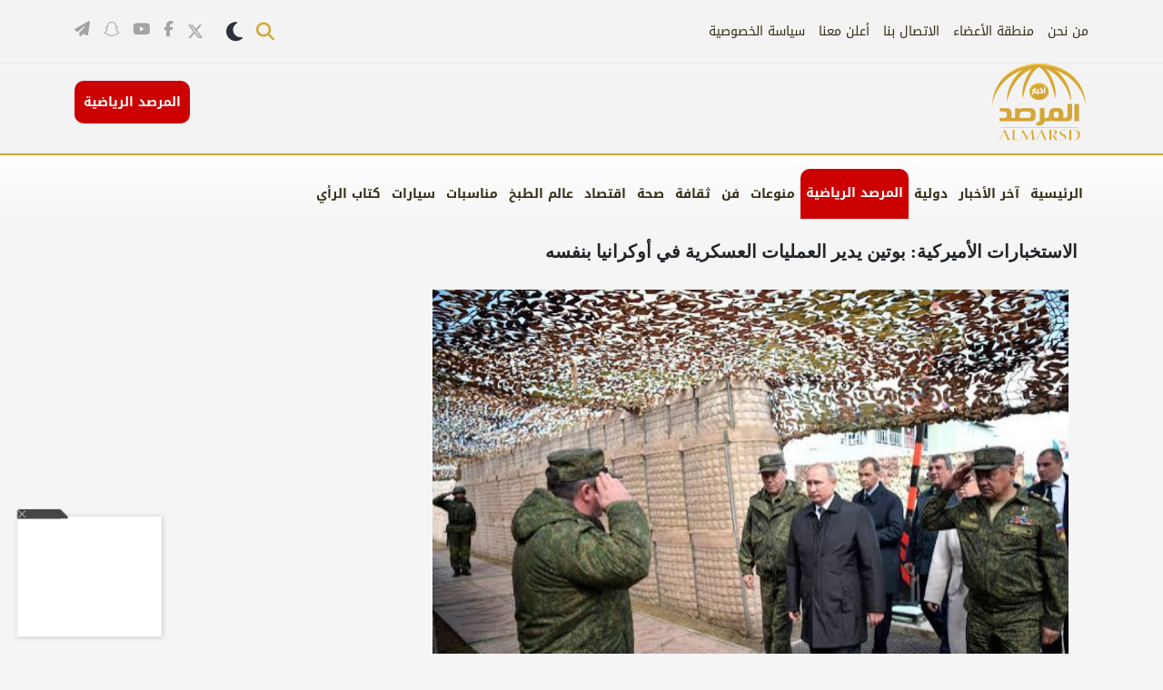

--- FILE ---
content_type: text/html; charset=UTF-8
request_url: https://al-marsd.com/article/164028/%EF%BF%BD%EF%BF%BD%EF%BF%BD%EF%BF%BD%EF%BF%BD%EF%BF%BD%EF%BF%BD%EF%BF%BD%EF%BF%BD%EF%BF%BD/%EF%BF%BD%EF%BF%BD%EF%BF%BD%EF%BF%BD%EF%BF%BD%EF%BF%BD%EF%BF%BD%EF%BF%BD%EF%BF%BD%EF%BF%BD%EF%BF%BD%EF%BF%BD%EF%BF%BD%EF%BF%BD%EF%BF%BD%EF%BF%BD%EF%BF%BD%EF%BF%BD%EF%BF%BD%EF%BF%BD%EF%BF%BD%EF%BF%BD-%EF%BF%BD%EF%BF%BD%EF%BF%BD%EF%BF%BD%EF%BF%BD%EF%BF%BD%EF%BF%BD%EF%BF%BD%EF%BF%BD%EF%BF%BD%EF%BF%BD%EF%BF%BD%EF%BF%BD%EF%BF%BD%EF%BF%BD%EF%BF%BD%EF%BF%BD%EF%BF%BD-%EF%BF%BD%EF%BF%BD%EF%BF%BD%EF%BF%BD%EF%BF%BD%EF%BF%BD%EF%BF%BD%EF%BF%BD%EF%BF%BD%EF%BF%BD-%EF%BF%BD%EF%BF%BD%EF%BF%BD%EF%BF%BD%EF%BF%BD%EF%BF%BD%EF%BF%BD%EF%BF%BD-%EF%BF%BD%EF%BF%BD%EF%BF%BD%EF%BF%BD%EF%BF%BD%EF%BF%BD%EF%BF%BD%EF%BF%BD%EF%BF%BD%EF%BF%BD%EF%BF%BD%EF%BF%BD%EF%BF%BD%EF%BF%BD%EF%BF%BD%EF%BF%BD-%EF%BF%BD%EF%BF%BD%EF%BF%BD%EF%BF%BD%EF%BF%BD%EF%BF%BD%EF%BF%BD%EF%BF%BD%EF%BF%BD%EF%BF%BD%EF%BF%BD%EF%BF%BD%EF%BF%BD%EF%BF%BD%EF%BF%BD%EF%BF%BD-%EF%BF%BD%EF%BF%BD%EF%BF%BD%EF%BF%BD-%EF%BF%BD%EF%BF%BD%EF%BF%BD%EF%BF%BD%EF%BF%BD%EF%BF%BD%EF%BF%BD%EF%BF%BD%EF%BF%BD%EF%BF%BD%EF%BF%BD%EF%BF%BD%EF%BF%BD%EF%BF%BD%EF%BF%BD%EF%BF%BD-%EF%BF%BD%EF%BF%BD%EF%BF%BD%EF%BF%BD%EF%BF%BD%EF%BF%BD%EF%BF%BD%EF%BF%BD%EF%BF%BD%EF%BF%BD
body_size: 20154
content:
<script type="application/ld+json">

</script>


<script type="application/ld+json">
{
    "@context": "https://schema.org",
    "@type": "BreadcrumbList",
    "itemListElement": [
        {
            "@type": "ListItem",
            "position": 1,
            "name": "الرئيسية",
            "item": "https://al-marsd.com"
        },
        {
            "@type": "ListItem",
            "position": 2,
            "name": "أخبار دولية",
            "item": "https://al-marsd.com/category/%D8%AF%D9%88%D9%84%D9%8A%D8%A9?id=15"
        },
        {
            "@type": "ListItem",
            "position": 3,
            "name": "الاستخبارات الأميركية: بوتين يدير العمليات العسكرية في أوكرانيا بنفسه",
            "item": "https://al-marsd.com/article/164028/%EF%BF%BD%EF%BF%BD%EF%BF%BD%EF%BF%BD%EF%BF%BD%EF%BF%BD%EF%BF%BD%EF%BF%BD%EF%BF%BD%EF%BF%BD/%EF%BF%BD%EF%BF%BD%EF%BF%BD%EF%BF%BD%EF%BF%BD%EF%BF%BD%EF%BF%BD%EF%BF%BD%EF%BF%BD%EF%BF%BD%EF%BF%BD%EF%BF%BD%EF%BF%BD%EF%BF%BD%EF%BF%BD%EF%BF%BD%EF%BF%BD%EF%BF%BD%EF%BF%BD%EF%BF%BD%EF%BF%BD%EF%BF%BD-%EF%BF%BD%EF%BF%BD%EF%BF%BD%EF%BF%BD%EF%BF%BD%EF%BF%BD%EF%BF%BD%EF%BF%BD%EF%BF%BD%EF%BF%BD%EF%BF%BD%EF%BF%BD%EF%BF%BD%EF%BF%BD%EF%BF%BD%EF%BF%BD%EF%BF%BD%EF%BF%BD-%EF%BF%BD%EF%BF%BD%EF%BF%BD%EF%BF%BD%EF%BF%BD%EF%BF%BD%EF%BF%BD%EF%BF%BD%EF%BF%BD%EF%BF%BD-%EF%BF%BD%EF%BF%BD%EF%BF%BD%EF%BF%BD%EF%BF%BD%EF%BF%BD%EF%BF%BD%EF%BF%BD-%EF%BF%BD%EF%BF%BD%EF%BF%BD%EF%BF%BD%EF%BF%BD%EF%BF%BD%EF%BF%BD%EF%BF%BD%EF%BF%BD%EF%BF%BD%EF%BF%BD%EF%BF%BD%EF%BF%BD%EF%BF%BD%EF%BF%BD%EF%BF%BD-%EF%BF%BD%EF%BF%BD%EF%BF%BD%EF%BF%BD%EF%BF%BD%EF%BF%BD%EF%BF%BD%EF%BF%BD%EF%BF%BD%EF%BF%BD%EF%BF%BD%EF%BF%BD%EF%BF%BD%EF%BF%BD%EF%BF%BD%EF%BF%BD-%EF%BF%BD%EF%BF%BD%EF%BF%BD%EF%BF%BD-%EF%BF%BD%EF%BF%BD%EF%BF%BD%EF%BF%BD%EF%BF%BD%EF%BF%BD%EF%BF%BD%EF%BF%BD%EF%BF%BD%EF%BF%BD%EF%BF%BD%EF%BF%BD%EF%BF%BD%EF%BF%BD%EF%BF%BD%EF%BF%BD-%EF%BF%BD%EF%BF%BD%EF%BF%BD%EF%BF%BD%EF%BF%BD%EF%BF%BD%EF%BF%BD%EF%BF%BD%EF%BF%BD%EF%BF%BD"
        }
    ]
}
</script>


<!DOCTYPE html>
<html lang="ar" dir="rtl">

<head>

    <meta charset="UTF-8">
    <meta http-equiv="X-UA-Compatible" content="IE=edge">
    <meta name="viewport" content="width=device-width, initial-scale=1.0">
    <meta name="csrf-token" content="l2LW1hkHE4iwGKyCz3U7L5BlBNv2tI7G3l5Sboje">

    <meta name="description" content="صحيفة المرصد: كشفت مصادر في الاستخبارات الأميركية أن الجيش الروسي منقسم حول أفضل السبل لمواجهة التقدم الأوكراني غير المتوقع في ساحة المعركة هذا الشهر ، وفقًا لم..." />
    <meta name="keywords" content="صحيفة المرصد, الأخبار, آخر الأخبار, السعودية, المرصد الرياضية, شاهد, الأخبار الدولية, الأخبار الفنية, أخبار منوعة, أخبار ثقافية, أخبار صحية, أخبار اقتصادية, أخبار سيارات" />
    <meta name="robots" content="index, follow" />
    <meta name="pageType" content="article" />
    <meta name="url" content="https://al-marsd.com/article/164028/%EF%BF%BD%EF%BF%BD%EF%BF%BD%EF%BF%BD%EF%BF%BD%EF%BF%BD%EF%BF%BD%EF%BF%BD%EF%BF%BD%EF%BF%BD/%EF%BF%BD%EF%BF%BD%EF%BF%BD%EF%BF%BD%EF%BF%BD%EF%BF%BD%EF%BF%BD%EF%BF%BD%EF%BF%BD%EF%BF%BD%EF%BF%BD%EF%BF%BD%EF%BF%BD%EF%BF%BD%EF%BF%BD%EF%BF%BD%EF%BF%BD%EF%BF%BD%EF%BF%BD%EF%BF%BD%EF%BF%BD%EF%BF%BD-%EF%BF%BD%EF%BF%BD%EF%BF%BD%EF%BF%BD%EF%BF%BD%EF%BF%BD%EF%BF%BD%EF%BF%BD%EF%BF%BD%EF%BF%BD%EF%BF%BD%EF%BF%BD%EF%BF%BD%EF%BF%BD%EF%BF%BD%EF%BF%BD%EF%BF%BD%EF%BF%BD-%EF%BF%BD%EF%BF%BD%EF%BF%BD%EF%BF%BD%EF%BF%BD%EF%BF%BD%EF%BF%BD%EF%BF%BD%EF%BF%BD%EF%BF%BD-%EF%BF%BD%EF%BF%BD%EF%BF%BD%EF%BF%BD%EF%BF%BD%EF%BF%BD%EF%BF%BD%EF%BF%BD-%EF%BF%BD%EF%BF%BD%EF%BF%BD%EF%BF%BD%EF%BF%BD%EF%BF%BD%EF%BF%BD%EF%BF%BD%EF%BF%BD%EF%BF%BD%EF%BF%BD%EF%BF%BD%EF%BF%BD%EF%BF%BD%EF%BF%BD%EF%BF%BD-%EF%BF%BD%EF%BF%BD%EF%BF%BD%EF%BF%BD%EF%BF%BD%EF%BF%BD%EF%BF%BD%EF%BF%BD%EF%BF%BD%EF%BF%BD%EF%BF%BD%EF%BF%BD%EF%BF%BD%EF%BF%BD%EF%BF%BD%EF%BF%BD-%EF%BF%BD%EF%BF%BD%EF%BF%BD%EF%BF%BD-%EF%BF%BD%EF%BF%BD%EF%BF%BD%EF%BF%BD%EF%BF%BD%EF%BF%BD%EF%BF%BD%EF%BF%BD%EF%BF%BD%EF%BF%BD%EF%BF%BD%EF%BF%BD%EF%BF%BD%EF%BF%BD%EF%BF%BD%EF%BF%BD-%EF%BF%BD%EF%BF%BD%EF%BF%BD%EF%BF%BD%EF%BF%BD%EF%BF%BD%EF%BF%BD%EF%BF%BD%EF%BF%BD%EF%BF%BD" />
    <meta name="datePublished" content="2022-09-23T02:36:17+03:00" />
    <meta name="dateModified" content="2026-01-25T09:35:00+03:00" />
    <meta name="author" content="صحيفة المرصد" />
    <meta name="inLanguage" content="ar" />

    <meta property="og:title" content="الاستخبارات الأميركية: بوتين يدير العمليات العسكرية في أوكرانيا بنفسه" />
    <meta property="og:description" content="صحيفة المرصد: كشفت مصادر في الاستخبارات الأميركية أن الجيش الروسي منقسم حول أفضل السبل لمواجهة التقدم الأوكراني غير المتوقع في ساحة المعركة هذا الشهر ، وفقًا لم..." />
    <meta property="og:image" content="https://upload-main.al-marsd.com/main/articles/images/2022/09/23/37360.jpg" />
    <meta property="og:image:height" content="630" />
    <meta property="og:image:width" content="1200" />
    <meta property="og:url" content="https://al-marsd.com/article/164028/%EF%BF%BD%EF%BF%BD%EF%BF%BD%EF%BF%BD%EF%BF%BD%EF%BF%BD%EF%BF%BD%EF%BF%BD%EF%BF%BD%EF%BF%BD/%EF%BF%BD%EF%BF%BD%EF%BF%BD%EF%BF%BD%EF%BF%BD%EF%BF%BD%EF%BF%BD%EF%BF%BD%EF%BF%BD%EF%BF%BD%EF%BF%BD%EF%BF%BD%EF%BF%BD%EF%BF%BD%EF%BF%BD%EF%BF%BD%EF%BF%BD%EF%BF%BD%EF%BF%BD%EF%BF%BD%EF%BF%BD%EF%BF%BD-%EF%BF%BD%EF%BF%BD%EF%BF%BD%EF%BF%BD%EF%BF%BD%EF%BF%BD%EF%BF%BD%EF%BF%BD%EF%BF%BD%EF%BF%BD%EF%BF%BD%EF%BF%BD%EF%BF%BD%EF%BF%BD%EF%BF%BD%EF%BF%BD%EF%BF%BD%EF%BF%BD-%EF%BF%BD%EF%BF%BD%EF%BF%BD%EF%BF%BD%EF%BF%BD%EF%BF%BD%EF%BF%BD%EF%BF%BD%EF%BF%BD%EF%BF%BD-%EF%BF%BD%EF%BF%BD%EF%BF%BD%EF%BF%BD%EF%BF%BD%EF%BF%BD%EF%BF%BD%EF%BF%BD-%EF%BF%BD%EF%BF%BD%EF%BF%BD%EF%BF%BD%EF%BF%BD%EF%BF%BD%EF%BF%BD%EF%BF%BD%EF%BF%BD%EF%BF%BD%EF%BF%BD%EF%BF%BD%EF%BF%BD%EF%BF%BD%EF%BF%BD%EF%BF%BD-%EF%BF%BD%EF%BF%BD%EF%BF%BD%EF%BF%BD%EF%BF%BD%EF%BF%BD%EF%BF%BD%EF%BF%BD%EF%BF%BD%EF%BF%BD%EF%BF%BD%EF%BF%BD%EF%BF%BD%EF%BF%BD%EF%BF%BD%EF%BF%BD-%EF%BF%BD%EF%BF%BD%EF%BF%BD%EF%BF%BD-%EF%BF%BD%EF%BF%BD%EF%BF%BD%EF%BF%BD%EF%BF%BD%EF%BF%BD%EF%BF%BD%EF%BF%BD%EF%BF%BD%EF%BF%BD%EF%BF%BD%EF%BF%BD%EF%BF%BD%EF%BF%BD%EF%BF%BD%EF%BF%BD-%EF%BF%BD%EF%BF%BD%EF%BF%BD%EF%BF%BD%EF%BF%BD%EF%BF%BD%EF%BF%BD%EF%BF%BD%EF%BF%BD%EF%BF%BD" />
    <meta name="twitter:card" content="summary_large_image" />
    <meta name="twitter:title" content="الاستخبارات الأميركية: بوتين يدير العمليات العسكرية في أوكرانيا بنفسه" />
    <meta name="twitter:description" content="صحيفة المرصد: كشفت مصادر في الاستخبارات الأميركية أن الجيش الروسي منقسم حول أفضل السبل لمواجهة التقدم الأوكراني غير المتوقع في ساحة المعركة هذا الشهر ، وفقًا لم..." />
    <meta name="twitter:site" content="@marsdnews24" />
    <meta name="twitter:image" content="https://upload-main.al-marsd.com/main/articles/images/2022/09/23/37360.jpg" />
    <meta name="category" content="أخبار دولية" />

    <meta name="thumbnailUrl" content="https://upload-main.al-marsd.com/main/articles/images/2022/09/23/37360.jpg" />
    <meta itemprop="identifier" content="164028" />
    <meta itemprop="headline" content="الاستخبارات الأميركية: بوتين يدير العمليات العسكرية في أوكرانيا بنفسه" />
    <meta itemprop="pageType" content="article" />
    <meta itemprop="articleSection" content="أخبار دولية" />
    
    
    <meta name="DC.title" lang="ar" content="" />
    <meta name="DC.description" lang="ar" content="" />
    <meta name="DC.date" content="2026-01-26" />
    <meta name="DC.date.issued" content="2026-01-26" />
    <meta name="DC.creator" content="" />
    <meta name="DC.publisher" content="" />
    <meta name="DC.language" content="ar" />
        <link rel="canonical"
        href="https://al-marsd.com/article/164028/%D8%AF%D9%88%D9%84%D9%8A%D8%A9/%D8%A7%D9%84%D8%A7%D8%B3%D8%AA%D8%AE%D8%A8%D8%A7%D8%B1%D8%A7%D8%AA-%D8%A7%D9%84%D8%A3%D9%85%D9%8A%D8%B1%D9%83%D9%8A%D8%A9:-%D8%A8%D9%88%D8%AA%D9%8A%D9%86-%D9%8A%D8%AF%D9%8A%D8%B1-%D8%A7%D9%84%D8%B9%D9%85%D9%84%D9%8A%D8%A7%D8%AA-%D8%A7%D9%84%D8%B9%D8%B3%D9%83%D8%B1%D9%8A%D8%A9-%D9%81%D9%8A-%D8%A3%D9%88%D9%83%D8%B1%D8%A7%D9%86%D9%8A%D8%A7-%D8%A8%D9%86%D9%81%D8%B3%D9%87">
 <!-- Yield for canonical tag -->

            <title>صحيفة المرصد - الاستخبارات الأميركية: بوتين يدير العمليات العسكرية في أوكرانيا بنفسه</title>
    


    
    <link rel="icon" type="image/x-icon" href="https://al-marsd.com/favicon.png">
    <link rel="stylesheet" href="https://al-marsd.com/web/assets/css/bootstrap.rtl.min.css">
    <link rel="stylesheet" href="https://al-marsd.com/web/assets/css/swiper-bundle.min.css">
    <link rel="stylesheet" href="https://al-marsd.com/web/assets/css/all.min.css">
    
    <link rel="stylesheet"
        href="https://al-marsd.com/web/assets/css/style.css?v=1766513016">

        <!-- SweetAlert2 -->
    <link rel="stylesheet" href="https://al-marsd.com/plugins/sweetalert2-theme-bootstrap-4/bootstrap-4.min.css">

    <script async src="https://securepubads.g.doubleclick.net/tag/js/gpt.js"></script>
    <!-- speaker -->
            <script async src="https://cdn.ideanetwork.site/js/AdScript/almarsad/Init.js"></script>
        <!-- ads al-marsd -->
    <script async src="https://securepubads.g.doubleclick.net/tag/js/gpt.js" crossorigin="anonymous"></script>
    <script>
        window.googletag = window.googletag || { cmd: [] };
        googletag.cmd.push(function () {
            // MPU One
            googletag.defineSlot('/40578443/AlMarsd/almarsd_mpu_one',
                [[300, 250]], 'almarsd_mpu_one')
                .addService(googletag.pubads());
            // MPU Two
            googletag.defineSlot('/40578443/AlMarsd/almarsd_mpu_two',
                [[300, 250]], 'almarsd_mpu_two')
                .addService(googletag.pubads());
            // MPU Three
            googletag.defineSlot('/40578443/AlMarsd/almarsd_mpu_three',
                [[300, 250]], 'almarsd_mpu_three')
                .addService(googletag.pubads());

            // MPU four
            googletag.defineSlot('/40578443/AlMarsd/almarsd_mpu_four',
                [[300, 250]], 'almarsd_mpu_four')
                .addService(googletag.pubads());

            // MPU five
            googletag.defineSlot('/40578443/AlMarsd/almarsd_mpu_five',
                [[300, 250]], 'almarsd_mpu_five')
                .addService(googletag.pubads());

            // MPU six
            googletag.defineSlot('/40578443/AlMarsd/almarsd_mpu_six',
                [[300, 250]], 'almarsd_mpu_six')
                .addService(googletag.pubads());
            googletag.pubads().enableSingleRequest();
            googletag.enableServices();
        });
    </script>


<script type="text/javascript" class="flasher-js">(function() {    var rootScript = 'https://cdn.jsdelivr.net/npm/@flasher/flasher@1.3.2/dist/flasher.min.js';    var FLASHER_FLASH_BAG_PLACE_HOLDER = {};    var options = mergeOptions([], FLASHER_FLASH_BAG_PLACE_HOLDER);    function mergeOptions(first, second) {        return {            context: merge(first.context || {}, second.context || {}),            envelopes: merge(first.envelopes || [], second.envelopes || []),            options: merge(first.options || {}, second.options || {}),            scripts: merge(first.scripts || [], second.scripts || []),            styles: merge(first.styles || [], second.styles || []),        };    }    function merge(first, second) {        if (Array.isArray(first) && Array.isArray(second)) {            return first.concat(second).filter(function(item, index, array) {                return array.indexOf(item) === index;            });        }        return Object.assign({}, first, second);    }    function renderOptions(options) {        if(!window.hasOwnProperty('flasher')) {            console.error('Flasher is not loaded');            return;        }        requestAnimationFrame(function () {            window.flasher.render(options);        });    }    function render(options) {        if ('loading' !== document.readyState) {            renderOptions(options);            return;        }        document.addEventListener('DOMContentLoaded', function() {            renderOptions(options);        });    }    if (1 === document.querySelectorAll('script.flasher-js').length) {        document.addEventListener('flasher:render', function (event) {            render(event.detail);        });        document.addEventListener('livewire:navigating', function () {    var elements = document.querySelectorAll('.fl-no-cache');    for (var i = 0; i < elements.length; i++) {        elements[i].remove();    }});    }    if (window.hasOwnProperty('flasher') || !rootScript || document.querySelector('script[src="' + rootScript + '"]')) {        render(options);    } else {        var tag = document.createElement('script');        tag.setAttribute('src', rootScript);        tag.setAttribute('type', 'text/javascript');        tag.onload = function () {            render(options);        };        document.head.appendChild(tag);    }})();</script>
</head>

<body class="light-theme has-fixed-header">
    
    <header>
        <div class="top fixed-header-desktop">
            <div class="container">
                <div class="d-flex align-items-center">
                    <ul class="navbar">

                                                                                                                        <li><a title="من نحن"
                                            href="https://al-marsd.com/page/15/%D9%85%D9%86%20%D9%86%D8%AD%D9%86">من نحن</a>
                                    </li>
                                                                                                                                                                        <li><a href="#" data-bs-toggle="modal" data-bs-target="#webloginModal">منطقة الأعضاء</a>
                                        </li>
                                                                                                                                                                    <li><a title="الاتصال بنا"
                                            href="https://al-marsd.com/page/14/%D8%A7%D9%84%D8%A7%D8%AA%D8%B5%D8%A7%D9%84%20%D8%A8%D9%86%D8%A7">الاتصال بنا</a>
                                    </li>
                                                                                                                                <li><a title="أعلن معنا"
                                            href="https://al-marsd.com/page/22/%D8%A3%D8%B9%D9%84%D9%86%20%D9%85%D8%B9%D9%86%D8%A7">أعلن معنا</a>
                                    </li>
                                                                                                                                <li><a title="سياسة الخصوصية"
                                            href="https://al-marsd.com/page/16/%D8%B3%D9%8A%D8%A7%D8%B3%D8%A9%20%D8%A7%D9%84%D8%AE%D8%B5%D9%88%D8%B5%D9%8A%D8%A9">سياسة الخصوصية</a>
                                    </li>
                                                                                                            <li>
                            <!-- web login form-->
                            <div class="modal fade" id="webloginModal" tabindex="-1"
                                aria-labelledby="webloginModalLabel" aria-hidden="true">
                                <div class="modal-dialog position-relative">
                                    <div class="modal-content">
                                        <div class="modal-header border-0 pb-0">
                                            <h4 class="modal-title fw-bold" id="webloginModalLabel">تسجيل الدخول</h4>
                                            <button type="button" class="btn-close" data-bs-dismiss="modal"
                                                aria-label="Close"></button>
                                        </div>
                                        <div class="modal-body">
                                            <form id="webloginForm" action="https://al-marsd.com/member/login" method="POST">
                                                <input type="hidden" name="_token" value="l2LW1hkHE4iwGKyCz3U7L5BlBNv2tI7G3l5Sboje">                                                <div class="mb-3">
                                                    <label class="form-label fw-bold">البريد الإلكتروني</label>
                                                    <input type="email" name="email" class="form-control" aria-label="">
                                                </div>
                                                <div class="mb-3">
                                                    <label class="form-label fw-bold">كلمة المرور</label>
                                                    <input type="password" name="password" class="form-control"
                                                        aria-label="">
                                                </div>
                                                <div class="mb-3">
                                                    <button class="btn-site" type="submit">تسجيل دخول</button>
                                                </div>
                                            </form>
                                            <div class="text-center mt-3 mb-3">
                                                <a class="text-black fw-bold" href="#" data-bs-toggle="modal"
                                                    data-bs-target="#webregisterModal">تسجيل جديد</a>
                                            </div>
                                        </div>
                                    </div>
                                </div>
                            </div>
                            <!-- web register form-->
                            <div class="modal fade" id="webregisterModal" tabindex="-1"
                                aria-labelledby="webregisterModalLabel" aria-hidden="true">
                                <div class="modal-dialog position-relative">
                                    <div class="modal-content">
                                        <div class="modal-header border-0 pb-0">
                                            <h4 class="modal-title fw-bold mt-3 mb-4" id="webregisterModalLabel">تسجيل
                                                حساب
                                                جديد</h4>
                                            <button type="button" class="btn-close" data-bs-dismiss="modal"
                                                aria-label="Close"></button>
                                        </div>
                                        <div class="modal-body">
                                            <form id="webRegisterForm" action="https://al-marsd.com/member/register"
                                                method="POST">
                                                <input type="hidden" name="_token" value="l2LW1hkHE4iwGKyCz3U7L5BlBNv2tI7G3l5Sboje">                                                <div class="mb-3">
                                                    <label class="form-label fw-bold">اسم العضو</label>
                                                    <input type="text" name="username" class="form-control"
                                                        aria-label="">
                                                </div>
                                                <div class="mb-3">
                                                    <label class="form-label fw-bold">البريد الإلكتروني</label>
                                                    <input type="email" name="email" class="form-control" aria-label="">
                                                </div>
                                                <div class="mb-3">
                                                    <label class="form-label fw-bold">كلمة المرور</label>
                                                    <input type="password" name="password" class="form-control"
                                                        aria-label="">
                                                </div>
                                                <div class="mb-3">
                                                    <label class="form-label fw-bold">تأكيد كلمة المرور</label>
                                                    <input type="password" name="confirm-password" class="form-control"
                                                        aria-label="">
                                                </div>
                                                <div class="mb-3 form-check">
                                                    <input type="checkbox" name="terms_check" class="form-check-input"
                                                        required>
                                                    <label class="form-check-label" for="terms_check"><a
                                                            class="text-black" href="#">الموافقة على الشروط و
                                                            الأحكام</a></label>
                                                </div>
                                                <div class="mb-3">
                                                    <button class="btn-site" type="submit">تسجيل</button>
                                                </div>
                                            </form>
                                        </div>
                                    </div>
                                </div>
                            </div>
                        </li>
                    </ul>
                    <div class="left-box">
                        <div class="d-flex align-items-center">

                            <div class="search">
                                <form
                                    action="https://al-marsd.com/search "
                                    method="GET" class="form-box">
                                    <input type="hidden" name="_token" value="l2LW1hkHE4iwGKyCz3U7L5BlBNv2tI7G3l5Sboje">                                    <input type="text" name="query" placeholder="بحث">
                                    <button>ابحث</button>
                                </form>
                                <a href=""><i class="fa-solid fa-magnifying-glass"></i></a>
                            </div>
                            <i id="web-theme-toggle" class="fa fa-moon"
                                style="font-size:24px;margin-left: 25px;cursor: pointer;"></i>
                            <ul class="social d-flex">
                                <li><a title="twitter" target="_black" href="https://twitter.com/marsdnews24"
                                        rel="nofollow"><svg xmlns="http://www.w3.org/2000/svg"
                                            viewBox="0 0 512 512"><!--!Font Awesome Free 6.5.1 by @fontawesome - https://fontawesome.com License - https://fontawesome.com/license/free Copyright 2024 Fonticons, Inc.-->
                                            <path
                                                d="M389.2 48h70.6L305.6 224.2 487 464H345L233.7 318.6 106.5 464H35.8L200.7 275.5 26.8 48H172.4L272.9 180.9 389.2 48zM364.4 421.8h39.1L151.1 88h-42L364.4 421.8z" />
                                        </svg></a></li>
                                <li><a title="facebook" target="_black" href="https://www.facebook.com/marsdnews24"
                                        rel="nofollow"><i class="fa-brands fa-facebook-f"></i></a></li>
                                <li><a title="youtube" target="_black"
                                        href="https://www.youtube.com/channel/UCfO2Hil9m42zl2AOS-x40Kg?sub_confirmation=1"
                                        rel="nofollow"><i class="fa-brands fa-youtube"></i></a></li>
                                <li><a title="snapchat" target="_black" href="https://snapchat.com/add/al-marsd"
                                        rel="nofollow"><i class="fa-brands fa-snapchat"></i></a></li>
                                <li><a title="plane" target="_black" href="https://t.me/almarsdnews" rel="nofollow"><i
                                            class="fa-solid fa-paper-plane"></i></a></li>
                            </ul>
                        </div>
                    </div>
                </div>
            </div>
        </div>
        
                    <div id="first-header-mobile-ad" class="d-lg-none">
                <div class="smart-banner-temp" banner-slug="1st-header-Mobile">
                            <div id="Sureview356"> 
<script type="text/javascript" data-cfasyn="false" async="true" src="https://app.sureview.tv/api/get-ads/356"></script>
</div>
                    </div>
                </div>
                <div class="bottom fixed-header-desktop">
            <div class="container">
                <div class="d-flex main-block align-items-center">
                    <div class="user-area">
                        <div class="d-flex align-items-center">
                                                            <a href="#" data-bs-toggle="modal" data-bs-target="#loginModal" title="" href=""><i
                                        class="fa-solid fa-user"></i></a>

                                                                    <a href="https://al-marsd.com/كتاب_الرأي"><i
                                            class="fa-solid fa-pen-fancy"></i></a>
                                                            
                            <!-- mobile login form-->
                            <div class="modal fade" id="loginModal" tabindex="-1" aria-labelledby="loginModalLabel"
                                aria-hidden="true">
                                <div class="modal-dialog position-relative">
                                    <div class="modal-content">
                                        <div class="modal-header border-0 pb-0">
                                            <h4 class="modal-title fw-bold" id="loginModalLabel">تسجيل الدخول</h4>
                                            <button type="button" class="btn-close" data-bs-dismiss="modal"
                                                aria-label="Close"></button>
                                        </div>
                                        <div class="modal-body">
                                            <form id="mobileloginForm" action="https://al-marsd.com/member/login" method="POST">
                                                <input type="hidden" name="_token" value="l2LW1hkHE4iwGKyCz3U7L5BlBNv2tI7G3l5Sboje">                                                <div class="mb-3">
                                                    <label class="form-label fw-bold">البريد الإلكتروني</label>
                                                    <input type="email" name="email" class="form-control" aria-label="">
                                                </div>
                                                <div class="mb-3">
                                                    <label class="form-label fw-bold">كلمة المرور</label>
                                                    <input type="password" name="password" class="form-control"
                                                        aria-label="">
                                                </div>
                                                <div class="mb-3">
                                                    <button class="btn-site" type="submit">تسجيل دخول</button>
                                                </div>
                                            </form>
                                            <div class="text-center mt-3 mb-3">
                                                <a class="text-black fw-bold" href="#" data-bs-toggle="modal"
                                                    data-bs-target="#registerModal">تسجيل جديد</a>
                                            </div>
                                        </div>
                                    </div>
                                </div>
                            </div>
                            <!-- mobile register form-->
                            <div class="modal fade" id="registerModal" tabindex="-1"
                                aria-labelledby="registerModalLabel" aria-hidden="true">
                                <div class="modal-dialog position-relative">
                                    <div class="modal-content">
                                        <div class="modal-header border-0 pb-0">
                                            <h4 class="modal-title fw-bold mt-3 mb-4" id="registerModalLabel">تسجيل
                                                حساب
                                                جديد</h4>
                                            <button type="button" class="btn-close" data-bs-dismiss="modal"
                                                aria-label="Close"></button>
                                        </div>
                                        <div class="modal-body">
                                            <form id="mobileRegisterForm" action="https://al-marsd.com/member/register"
                                                method="POST">
                                                <input type="hidden" name="_token" value="l2LW1hkHE4iwGKyCz3U7L5BlBNv2tI7G3l5Sboje">                                                <div class="mb-3">
                                                    <label class="form-label fw-bold">اسم العضو</label>
                                                    <input type="text" name="username" class="form-control"
                                                        aria-label="">
                                                </div>
                                                <div class="mb-3">
                                                    <label class="form-label fw-bold">البريد الإلكتروني</label>
                                                    <input type="email" name="email" class="form-control" aria-label="">
                                                </div>
                                                <div class="mb-3">
                                                    <label class="form-label fw-bold">كلمة المرور</label>
                                                    <input type="password" name="password" class="form-control"
                                                        aria-label="">
                                                </div>
                                                <div class="mb-3">
                                                    <label class="form-label fw-bold">تأكيد كلمة المرور</label>
                                                    <input type="password" name="confirm-password" class="form-control"
                                                        aria-label="">
                                                </div>
                                                <div class="mb-3 form-check">
                                                    <input type="checkbox" name="terms_check" class="form-check-input"
                                                        required>
                                                    <label class="form-check-label" for="terms_check"><a
                                                            class="text-black" href="#">الموافقة على الشروط و
                                                            الأحكام</a></label>
                                                </div>
                                                <div class="mb-3">
                                                    <button class="btn-site" type="submit">تسجيل</button>
                                                </div>
                                            </form>
                                        </div>
                                    </div>
                                </div>
                            </div>

                        </div>
                    </div>
                    <div class="logos">
                                                    <a title="home" href="https://al-marsd.com/" class="logo-home"><img
                                    src="https://al-marsd.com/web/assets/images/almarsd-logo.png" alt="logo"></a>
                                            </div>
                    <div class="mobile-logos">
                        <a title="home" href="https://al-marsd.com/" class="logo-home"><img
                                src="https://al-marsd.com/web/assets/images/almarsd-logo.png" alt="logo"></a>
                        <a title="sport" href="https://sport.al-marsd.com/"><img
                                src="https://al-marsd.com/web/assets/images/almarsd-logo-sport.png" alt="logo"></a>

                    </div>
                    <strong>
                        <div class="logos">
                                                                                                <a title="sport" href="https://sport.al-marsd.com/" class="logo-sport">

                                        <span class="top-text">المرصد الرياضية</span>
                                    </a>
                                                                                    </div>


                    </strong>
                    <div class="user-area left">
                        <div class="d-flex  align-items-center">
                            <a href="" class="sbtn-mobile"><i class="fa-solid fa-magnifying-glass"></i></a>
                            <div class="mobile-btn">
                                <div class="mobile-icon"></div>
                            </div>
                        </div>
                    </div>
                    
                </div>
            </div>
        </div>
                <nav class="navbar-site fixed-header-desktop" id="navbar-site">
            <div class="container">
                <ul>
                    <li class="close-menu d-lg-none d-md-block">
                        <div class="slide-mobile1" data-slide-navbar><i class="fa-solid fa-xmark"></i></div>
                    </li>
                    <li class="logo-menu d-lg-none d-md-block"><a title="sport"
                            href="https://sport.al-marsd.com/"><img
                                src="https://al-marsd.com/web/assets/images/almarsd-logo.png" alt="logo"></a></li>
                                                                                                                                            <li><a class="" title="home"
                                            href="https://al-marsd.com/">الرئيسية</a></li>
                                                                                                                                                <li><a class=""
                                        title="آخر الأخبار"
                                        href="https://al-marsd.com/آخر_الأخبار">آخر الأخبار</a>
                                </li>
                                                                                                                <li><a class=""
                                        title="دولية"
                                        href="https://al-marsd.com/دولية">دولية</a>
                                </li>
                                                                                                                                                                                        <li><a title="sport" class="sport" href="https://sport.al-marsd.com/">المرصد الرياضية</a>
                                    </li>
                                                                                                                                                <li><a class=""
                                        title="منوعات"
                                        href="https://al-marsd.com/منوعات">منوعات</a>
                                </li>
                                                                                                                <li><a class=""
                                        title="فن"
                                        href="https://al-marsd.com/فن">فن</a>
                                </li>
                                                                                                                <li><a class=""
                                        title="ثقافة"
                                        href="https://al-marsd.com/ثقافة">ثقافة</a>
                                </li>
                                                                                                                <li><a class=""
                                        title="صحة"
                                        href="https://al-marsd.com/صحة">صحة</a>
                                </li>
                                                                                                                <li><a class=""
                                        title="اقتصاد"
                                        href="https://al-marsd.com/اقتصاد">اقتصاد</a>
                                </li>
                                                                                                                <li><a class=""
                                        title="عالم الطبخ"
                                        href="https://al-marsd.com/عالم_الطبخ">عالم الطبخ</a>
                                </li>
                                                                                                                <li><a class=""
                                        title="مناسبات"
                                        href="https://al-marsd.com/مناسبات">مناسبات</a>
                                </li>
                                                                                                                <li><a class=""
                                        title="سيارات"
                                        href="https://al-marsd.com/سيارات">سيارات</a>
                                </li>
                                                                                                                <li><a class=""
                                        title="كتاب الرأي"
                                        href="https://al-marsd.com/كتاب_الرأي">كتاب الرأي</a>
                                </li>
                                                                                        </ul>
                <ul class="d-lg-none d-md-block">
                                                                                                        <li><a title="من نحن"
                                        href="https://al-marsd.com/page/15/%D9%85%D9%86%20%D9%86%D8%AD%D9%86">من نحن</a>
                                </li>
                                                                                                                                                    <li><a href="#" data-bs-toggle="modal" data-bs-target="#webloginModal">منطقة الأعضاء</a>
                                    </li>
                                                                                                                                                <li><a title="الاتصال بنا"
                                        href="https://al-marsd.com/page/14/%D8%A7%D9%84%D8%A7%D8%AA%D8%B5%D8%A7%D9%84%20%D8%A8%D9%86%D8%A7">الاتصال بنا</a>
                                </li>
                                                                                                                <li><a title="أعلن معنا"
                                        href="https://al-marsd.com/page/22/%D8%A3%D8%B9%D9%84%D9%86%20%D9%85%D8%B9%D9%86%D8%A7">أعلن معنا</a>
                                </li>
                                                                                                                <li><a title="سياسة الخصوصية"
                                        href="https://al-marsd.com/page/16/%D8%B3%D9%8A%D8%A7%D8%B3%D8%A9%20%D8%A7%D9%84%D8%AE%D8%B5%D9%88%D8%B5%D9%8A%D8%A9">سياسة الخصوصية</a>
                                </li>
                                                                        
                </ul>
            </div>
        </nav>

        <div class="container news-ticker urgent-news-ticker pb-2" style="display: none" id="urgent-news-ticker">
            <div class="d-flex align-items-center justify-content-between">
                <div class="d-flex align-items-center">
                    <div class="news-headline">
                        <span>عاجل:</span>
                    </div>
                </div>

            </div>
            <div class="news-scroll">
                <ul></ul>
            </div>
            <div class="close-news-ticker">
                <button type="button" class="btn btn-sm btn-danger" id="close-news-ticker-btn">X</button>
            </div>
        </div>
        <div class="search-mobile-box">
            <form
                action="https://al-marsd.com/search "
                method="GET" class="form-box">
                <input type="hidden" name="_token" value="l2LW1hkHE4iwGKyCz3U7L5BlBNv2tI7G3l5Sboje">                <input type="text" name="query" placeholder="بحث">
                <button>ابحث</button>
            </form>
        </div>
    </header>

    <script>
        document.getElementById('close-news-ticker-btn').addEventListener('click', function () {
            document.getElementById('urgent-news-ticker').style.display = 'none';
        });

        // Reset ad visibility on page load
        window.addEventListener('load', function () {
            const headerBottom = document.querySelector('header .bottom');
            const navbar = document.getElementById('navbar-site');
            const mobileHeaderAd = document.getElementById('first-header-mobile-ad');

            if (window.innerWidth <= 991.98) {
                // Ensure ad is visible and header is not fixed on page load
                if (mobileHeaderAd) mobileHeaderAd.classList.remove('hide-on-scroll');
                if (navbar) navbar.classList.remove('fixed-navbar');

            }
        });

        let lastScrollTop = 0;
        document.addEventListener("scroll", function () {
            const nasherMobileElements = document.querySelectorAll('.mobile-nasher');
            const nasherElements = document.querySelectorAll('.web-nasher');
            const currentScroll = window.scrollY;

            if (currentScroll < 160) { // Adjust the scroll position as needed
                if (nasherMobileElements[0]) {
                    nasherMobileElements[0].classList.add("show-nasher");
                    nasherMobileElements[0].classList.remove("hide-nasher");
                }
                if (nasherElements[0]) {
                    nasherElements[0].classList.add("show-nasher");
                    nasherElements[0].classList.remove("hide-nasher");
                }
                if (nasherMobileElements[1]) {
                    nasherMobileElements[1].classList.add("show-nasher");
                    nasherMobileElements[1].classList.remove("hide-nasher");
                }
            } else if (currentScroll > 190) {
                if (nasherMobileElements[0]) {
                    nasherMobileElements[0].classList.add("hide-nasher");
                    nasherMobileElements[0].classList.remove("show-nasher");
                }
                if (nasherMobileElements[1]) {
                    nasherMobileElements[1].classList.add("hide-nasher");
                    nasherMobileElements[1].classList.remove("show-nasher");
                }
                if (nasherElements[0]) {
                    nasherElements[0].classList.add("hide-nasher");
                    nasherElements[0].classList.remove("show-nasher");
                }
            }

            // Mobile Header Bottom and Ad - header fixed on scroll, ad shows/hides based on scroll
            const header = document.querySelector('header');
            const headerTop = document.querySelector('header .top');
            const headerBottom = document.querySelector('header .bottom');
            const navbar = document.getElementById('navbar-site');
            const mobileHeaderAd = document.getElementById('first-header-mobile-ad');

            if (window.innerWidth <= 991.98) {

                // Ad shows/hides based on scroll direction
                if (mobileHeaderAd) {
                    if (currentScroll > lastScrollTop && currentScroll > 50) {
                        // Scrolling DOWN - hide ad
                        mobileHeaderAd.classList.add('hide-on-scroll');
                    } else if (currentScroll < lastScrollTop) {
                        // Scrolling UP - show ad
                        // mobileHeaderAd.classList.remove('hide-on-scroll');
                    } else if (currentScroll <= 10) {
                        // At very top - ensure ad is visible
                        // mobileHeaderAd.classList.remove('hide-on-scroll');
                    }
                }
            } else {
                // Desktop - Fix entire header on any scroll
                if (currentScroll > 0) {
                    if (header) header.classList.add('header-fixed');
                } else {
                    if (header) header.classList.remove('header-fixed');
                }
            }

            lastScrollTop = currentScroll;
        });
    </script>

    <style>
        /* Prevent horizontal scroll on mobile */
        html,
        body {
            overflow-x: hidden;
            max-width: 100%;
        }

        .show-nasher {
            display: flex !important;
        }

        .hide-nasher {
            display: none !important;
        }

        @media(max-width: 991.98px) {

            header {
                position: sticky;
                top: 0;
                background-color: #FFFFFF;
                z-index: 8;
                display: block;
                max-height: 1rem !important;
            }

            /* Mobile Header Bottom - starts relative, becomes fixed on scroll */
            header .bottom {
                position: relative;
                width: 100%;
                transition: all 0.3s ease;
                background: #fff;
            }

            /* Fixed state when scrolling */
            header .bottom.fixed-header {
                position: fixed !important;
                top: 0 !important;
                left: 0 !important;
                right: 0 !important;
                z-index: 9999 !important;
                box-shadow: 0 2px 5px rgba(0, 0, 0, 0.1);
            }

            /* Mobile Navbar */
            nav.navbar-site {
                position: fixed;
                top: 0;
                left: 0;
                right: 0;
                width: 100%;
                max-width: 100vw;
                background: #fff;
                z-index: 1001;
                box-shadow: 0 2px 5px rgba(0, 0, 0, 0.1);
            }

            /* Navbar fixed state */
            nav.navbar-site.fixed-navbar {
                position: fixed !important;
            }

            /* Mobile Header Ad - Full width on top row */
            .mobile-header-ad {
                position: relative;
                width: 100%;
                max-width: 100vw;
                background: #fff;
                text-align: center;
                z-index: 1000;
                transition: all 0.3s ease;
                display: block;
                min-height: 50px;
                overflow: hidden;
                box-sizing: border-box;
                clear: both;
                margin: 0;
            }

            .mobile-header-ad.hide-on-scroll {
                display: none !important;
            }

            /* Mobile Navbar - Full width on next row */
            .navbar-site {
                position: relative;
                width: 100%;
                max-width: 100vw;
                background: #fff;
                box-shadow: 0 2px 5px rgba(0, 0, 0, 0.1);
                transition: all 0.3s ease;
                overflow: hidden;
                box-sizing: border-box;
                clear: both;
                display: block;
                margin: 0;
            }

            .navbar-site.fixed-navbar {
                position: fixed !important;
                top: 0 !important;
                left: 0 !important;
                right: 0 !important;
                z-index: 1001 !important;
                width: 100% !important;
            }
        }

        @media(max-width:400px) {
            .mobile-nasher {
                display: flex !important;

            }

            header .bottom {

                margin: 0px !important
            }

            .nasher-img {
                margin-right: 1rem !important;
            }

            .desktop-nasher {
                display: none !important;
            }

            .show-nasher {
                display: flex !important;
            }

            .hide-nasher {
                display: none !important;
            }

            .web-nasher {
                display: none !important;
            }
        }

        @media(min-width:401px) {
            .mobile-nasher {
                display: none !important;

            }

            .desktop-nasher {
                display: flex !important;
            }
        }

        /* Desktop Fixed Header - without changing UI */
        @media(min-width: 992px) {
            header.header-fixed {
                position: fixed !important;
                top: 0 !important;
                left: 0 !important;
                right: 0 !important;
                z-index: 10000 !important;
                width: 100% !important;
                background: #fff !important;
                box-shadow: 0 2px 10px rgba(0, 0, 0, 0.1);
            }

            /* Placeholder to prevent content jump */
            body::before {
                content: '';
                display: block;
                height: 0;
                transition: height 0.3s ease;
            }

            body.header-is-fixed::before {
                height: var(--header-height, 200px);
            }
        }
    </style>

    <script>
        // Calculate and set header height for smooth transition
        if (window.innerWidth > 991.98) {
            const header = document.querySelector('header');
            if (header) {
                const headerHeight = header.offsetHeight;
                document.documentElement.style.setProperty('--header-height', headerHeight + 'px');

                // Update body class when header is fixed
                window.addEventListener('scroll', function() {
                    if (header.classList.contains('header-fixed')) {
                        document.body.classList.add('header-is-fixed');
                    } else {
                        document.body.classList.remove('header-is-fixed');
                    }
                });
            }
        }
    </script>
    </style>
<div id="app">
        <main>
        <div class="container">
                            <div class="row m-0 p-0">
                    <div class="col-lg-8 first-col">
                        <div class="single">
                            <div class="head-single">
                                <h1 class="article-title"
                                    style="">
                                    الاستخبارات الأميركية: بوتين يدير العمليات العسكرية في أوكرانيا بنفسه
                                </h1>
                            </div>
                            <div class="image-single">
                                                                    <figure>
                                        <img width="700" height="400"
                                            src="https://upload-main.al-marsd.com/main/articles/images/2022/09/23/37360.jpg"
                                            title="الاستخبارات الأميركية: بوتين يدير العمليات العسكرية في أوكرانيا بنفسه" alt="الاستخبارات الأميركية: بوتين يدير العمليات العسكرية في أوكرانيا بنفسه">
                                    </figure>
                                                            </div>
                            <div class="article-details" style="padding-right: 16px; ">
                                <div class="d-flex article-meta">
                                    <span>
    <i class="fa-regular fa-clock"></i>
            3 سنة
    </span>
                                    <span class="text-primary"><i class="fa-solid fa-comments"></i>
                                        0</span>
                                    <span class="text-danger"><i class="fa-solid fa-eye"></i>
                                        677</span>

                                </div>
                            </div>
                            

                            
                                <div class="content-single-news" id="textContent">
                                    
                                    صحيفة المرصد: كشفت مصادر في الاستخبارات الأميركية أن الجيش الروسي منقسم حول أفضل السبل لمواجهة التقدم الأوكراني غير المتوقع في ساحة المعركة هذا الشهر ، وفقًا لمصادر متعددة على صلة بالاستخبارات الأميركية، حيث وجدت موسكو نفسها في موقع دفاعي في كل من الشرق والجنوب.<br><br><span style="color: rgb(41, 128, 185);">يعطي توجيهات مباشرة بنفسه</span><div><br><br>وقال مصدران مطلعان إن الرئيس الروسي فلاديمير بوتين هو نفسه يعطي توجيهات مباشرة للجنرالات في الميدان وهو تكتيك إداري غير عادي جدا في جيش حديث.<br><br><span style="color:#2980b9;">خلل في هيكل القيادة</span><br><br>وأوضحت هذه المصادر أن تدخل بوتين يلمح إلى خلل في هيكل القيادة الذي ابتليت خلال الحرب مع أوكرانيا.<br><br><span style="color:#2980b9;">جدال بين الضباط الروس</span><br><br>وقال أحد هذه المصادر لشبكة CNN إن عمليات اعتراض محادثات الضباط الروس كشفت جدالا فيما بينهم وشكاوى للأصدقاء والأقارب في الوطن بشأن مصدر اتخاذ القرار من موسكو.<br><br>وقالت مصادر استخباراتية مطلعة إن هناك خلافات كبيرة حول الاستراتيجية العسكرية مع القادة العسكريين الذين يكافحون للاتفاق على مكان تركيز جهودهم لتعزيز الخطوط الدفاعية. </div>
                                                                                                        </div>
                                                                <style>
                                    .tag-label {
                                        display: inline-block;
                                        background-color: #f0f0f0;
                                        color: #333;
                                        padding: 5px 10px;
                                        margin: 5px;
                                        border-radius: 5px;
                                        text-decoration: none;
                                    }

                                    .tag-label:hover {
                                        background-color: #ddd;
                                    }
                                </style>
                                <div class="tags">
                                                                                                                                                                                                                                    </div>

                                
                                <div class="row justify-content-center">
                                                                                                                                                </div>

                                <div class="social-sharing">
    <div class="social-inner">
        <a href="https://www.snapchat.com/scan?attachmentUrl=الاستخبارات الأميركية: بوتين يدير العمليات العسكرية في أوكرانيا بنفسه https://al-marsd.com/article/164028"
            alt="Snapchat" title="Snapchat"><img src="https://al-marsd.com/web/assets/images/snap.png" width="30"
                height="30"></a>
        <a href="https://t.me/share?url=https://al-marsd.com/article/164028&amp;text=الاستخبارات الأميركية: بوتين يدير العمليات العسكرية في أوكرانيا بنفسه"
            target="_blank" class="telegram" title="Share Article on Telegram"><img
                src="https://al-marsd.com/web/assets//images/te.png" width="28" height="28" alt="Telegram"
                title="Telegram"></a>
        <a href="https://api.whatsapp.com/send?text=الاستخبارات الأميركية: بوتين يدير العمليات العسكرية في أوكرانيا بنفسه https://al-marsd.com/article/164028"
            data-action="share/whatsapp/share" target="_blank" title="Share Article on Whatsapp"><img
                src="https://al-marsd.com/web/assets//images/wtsp.png" width="28" height="28" alt="Whatsapp"
                title="Whatsapp"></a>

        <a href="https://twitter.com/intent/tweet?text=https://al-marsd.com/article/164028/%D8%A7%D9%84%D8%A7%D8%B3%D8%AA%D8%AE%D8%A8%D8%A7%D8%B1%D8%A7%D8%AA%20%D8%A7%D9%84%D8%A3%D9%85%D9%8A%D8%B1%D9%83%D9%8A%D8%A9:%20%D8%A8%D9%88%D8%AA%D9%8A%D9%86%20%D9%8A%D8%AF%D9%8A%D8%B1%20%D8%A7%D9%84%D8%B9%D9%85%D9%84%D9%8A%D8%A7%D8%AA%20%D8%A7%D9%84%D8%B9%D8%B3%D9%83%D8%B1%D9%8A%D8%A9%20%D9%81%D9%8A%20%D8%A3%D9%88%D9%83%D8%B1%D8%A7%D9%86%D9%8A%D8%A7%20%D8%A8%D9%86%D9%81%D8%B3%D9%87"
            target="_blank" title="Share Article on Twitter">
            <svg xmlns="http://www.w3.org/2000/svg" viewBox="0 0 512 512">
                <path
                    d="M389.2 48h70.6L305.6 224.2 487 464H345L233.7 318.6 106.5 464H35.8L200.7 275.5 26.8 48H172.4L272.9 180.9 389.2 48zM364.4 421.8h39.1L151.1 88h-42L364.4 421.8z">
                </path>
            </svg>
        </a>
        <a href="https://www.facebook.com/sharer/sharer.php?u=https://al-marsd.com/article/164028/%D8%A7%D9%84%D8%A7%D8%B3%D8%AA%D8%AE%D8%A8%D8%A7%D8%B1%D8%A7%D8%AA%20%D8%A7%D9%84%D8%A3%D9%85%D9%8A%D8%B1%D9%83%D9%8A%D8%A9:%20%D8%A8%D9%88%D8%AA%D9%8A%D9%86%20%D9%8A%D8%AF%D9%8A%D8%B1%20%D8%A7%D9%84%D8%B9%D9%85%D9%84%D9%8A%D8%A7%D8%AA%20%D8%A7%D9%84%D8%B9%D8%B3%D9%83%D8%B1%D9%8A%D8%A9%20%D9%81%D9%8A%20%D8%A3%D9%88%D9%83%D8%B1%D8%A7%D9%86%D9%8A%D8%A7%20%D8%A8%D9%86%D9%81%D8%B3%D9%87"
            target="_blank" title="Share Article on Facebook" class="facebook"><img
                src="https://al-marsd.com/web/assets//images/fb.png" width="28" height="28" alt="facebook"></a>

                    <a class="google"
                href="https://news.google.com/publications/CAAqJggKIiBDQklTRWdnTWFnNEtER0ZzTFcxaGNuTmtMbU52YlNnQVAB?hl=ar&gl=SA&ceid=SA%3Aar"
                target="_blank" style="color: var(--bs-link-hover-color);
                                                                                    font-size: 20px;
                                                                                    font-weight: 900;
                                                                                     display: flex; align-items: center;">
                <img src="https://al-marsd.com/web/assets/images/google.png" alt="Google News Icon"
                    style="width: 28px; height: 28px;">
            </a>
            <a class="google-text"
                href="https://news.google.com/publications/CAAqJggKIiBDQklTRWdnTWFnNEtER0ZzTFcxaGNuTmtMbU52YlNnQVAB?hl=ar&gl=SA&ceid=SA%3Aar"
                target="_blank" style="color: var(--bs-link-hover-color);
                                                                                    font-size: 20px;
                                                                                    background: #dee2e6;
                                                                                    font-weight: 900;
                                                                                    display: flex; align-items: center;">
                <p style="margin: 0.5rem;">تابعونا على Google News</p>
            </a>
            </div>
</div>

<style>
    @media (min-width: 801px) {
        .google-text {
            font-size: 19px !important;
            width: 40% !important;
        }

    }

    @media (max-width: 800px) {
        .google-text {
            font-size: 11px !important;
            width: 62% !important;
        }

        .social-sharing .social-inner a {

            margin-left: 3px !important;
        }
    }

</style>

                                
                                <div class="row justify-content-center">
                                                                                                                        <div id="article-third-MPU" class="adds mrgb-2">
                                                <div class="smart-banner-temp" banner-slug="6th-MPU-Single-Desktop">
                            <script src="https://cdn.speakol.com/widget/js/speakol-widget-v2.js"></script>
<div class="speakol-widget" id="sp-wi-1241">
    <script>
        (spksdk = window.spksdk || []).push({
            widget_id: "wi-1241",
            element: "sp-wi-1241"
        });
    </script>
</div>
                    </div>
                                                </div>
                                                                                                            </div>

                                <div id="sport_listing"></div>

                                <div class="comment">
                                    <button id="add_comment">اترك تعليق</button>

                                    <div class="d-flex align-items-center justify-content-between bottom-comments">
                                        <h5 class="title"><span class="allcomments home-comments pb-0">التعليقات
                                                (0)
                                            </span>
                                        </h5>
                                        <div class=" form-check form-check-inline m-0">
                                                                                    </div>
                                    </div>

                                    <div id="commentsSection"></div>
                                    <input type="hidden" name="page" id="totalCommentsCount"
                                        value="0">
                                    <div class="auto-load text-center">
                                        <svg version="1.1" id="L9" xmlns="http://www.w3.org/2000/svg"
                                            xmlns:xlink="http://www.w3.org/1999/xlink" x="0px" y="0px" height="60"
                                            viewBox="0 0 100 100" enable-background="new 0 0 0 0" xml:space="preserve">
                                            <path fill="#000"
                                                d="M73,50c0-12.7-10.3-23-23-23S27,37.3,27,50 M30.9,50c0-10.5,8.5-19.1,19.1-19.1S69.1,39.5,69.1,50">
                                                <animateTransform attributeName="transform" attributeType="XML"
                                                    type="rotate" dur="1s" from="0 50 50" to="360 50 50"
                                                    repeatCount="indefinite" />
                                            </path>
                                        </svg>
                                    </div>
                                    <div style="margin-top: 15px;" class="text-center">
                                        <button class="btn-site" id="loadMoreComments">المزيد</button>
                                    </div>
                                                                            <h3>التعليقات مغلقة</h3>
                                                                    </div>


                            </div>
                        </div>
                        <div class="col-lg-4 second-col">
                            <div id="3rd-MPU" class="adds mrgb-2"></div>
                                                                                                <div id="article-first-MPU" class="col-lg-3">
                                        <div class="smart-banner-temp" banner-slug="1st-MPU-Desktop">
                            <!-- Google AdSense -->
<script async
    src="https://pagead2.googlesyndication.com/pagead/js/adsbygoogle.js?client=ca-pub-2736886281057155"
    crossorigin="anonymous">
</script>

<!-- إعلان 4 -->
<ins class="adsbygoogle"
    style="display: inline-block; width: 280px; height: 600px;"
    data-ad-client="ca-pub-2736886281057155"
    data-ad-slot="5366808130">
</ins>

<script>
    (adsbygoogle = window.adsbygoogle || []).push({});
</script>
                    </div>
                                        </div>
                                
                                <div id="comments_listing"></div>
                                                                <div id="katabray_listing"></div>
                                                                                        <div id="ads-single-bottom" class="adds mrgb-2">
                            </div>
                        </div>
                    </div>
                </div>
    </main>
    <style>
        iframe {
            min-height: 500px;
        }

        .close-icon {
            display: none;
        }

        .active-comment {
            border-color: #ff0000;
            /* Change border color to indicate active comment */
            /* Add other styles as needed */
        }

        textarea {
            resize: vertical;
            width: 100%;
            margin-block-end: 10px;
            resize: none;
            border: 1px solid #f2f2f2;
            background: transparent;
            padding: 13px;
            border-radius: 5px;
        }
    </style>
    <style>
        .no_show_em {
            display: none !important;
        }

        /* Dropdown container */
        .dropdown {
            position: relative;
            display: inline-block;
        }

        /* Dropdown button */
        .dropbtn {
            color: #daa92c;
            font-size: 22px;
            border: none;
            cursor: pointer;
            margin-right: 0.5rem;
        }

        /* Dropdown content */
        .dropdown-content {
            display: none;
            position: absolute;
            background-color: #f9f9f9;
            min-width: 160px;
            box-shadow: 0px 8px 16px 0px rgba(0, 0, 0, 0.2);
            z-index: 1;
            padding: 10px;
            grid-template-columns: repeat(3, 1fr);
            /* 3 columns */
            gap: 10px;
            /* Gap between the emojis */
        }

        /* Dropdown items */
        .dropdown-content h2 {
            color: black;
            padding: 8px 12px;
            text-decoration: none;
            text-align: center;
            /* Center align emojis */
            display: block;
            cursor: pointer;
        }

        /* Show the dropdown menu when hovered over or clicked */
        .dropdown-content h2:hover {
            background-color: #f1f1f1;
        }

        /* Style for the emoji container */
        .emoji {
            display: inline-flex;
            flex-wrap: wrap;
        }

        /* Style for each emoji */
        .emo {
            margin-right: 0.4rem;
            font-size: 1.2rem;
            cursor: pointer;
            transition: transform 0.2s ease;
        }

        /* Style for emoji hover effect */
        .emo:hover {
            transform: scale(1.7);
        }

        /* Responsive behavior for mobile screens */
        @media (max-width: 600px) {
            .emoji {
                font-size: 0.8rem;
                /* Adjust emoji size for small screens */
                justify-content: center;
            }

            .emo {
                margin: 0.2rem;
            }
        }

        .twitter-video-container {
            height: 600px !important;
        }

        /* Force embedded Twitter/X iframes to 310px height (override inline styles) */
        .content-single-news iframe,
        iframe.twitter-tweet,
        iframe.twitter-tweet-rendered,
        iframe#twitter-widget-0,
        .twitter-tweet iframe {
            height: 600px !important;
            min-height: 600px !important;
            max-height: 600px !important;
            width: 100% !important;
            display: block !important;
            position: static !important;
            visibility: visible !important;
            flex-grow: 1 !important;
        }
    </style>
</div>
    <script src="https://al-marsd.com/plugins/jquery/jquery.min.js"></script>
    <script type="text/javascript">
        const emojiShortcuts = {
            ':)': '😊',
            ':(': '😢',
            ':thumbsup': '👍',
            ':thumbsdown': '👎',
            ':clap': '👏',
            ':heart': '❤️',
            ':rocket': '🚀',
            ':car': '🚗',
            ':soccer': '⚽',
            ':trophy': '🏆',
            ':rose': '🌹',
            ':Saudi': '🇸🇦',
            ':UAE': '🇦🇪',
            ':Kuwait': '🇰🇼',
            ':Qatar': '🇶🇦',
            ':Bahrain': '🇧🇭',
            ':Oman': '🇴🇲',
            ':Egypt': '🇪🇬',
            ':Lebanon': '🇱🇧',
            ':Jordan': '🇯🇴',
            ':Syria': '🇸🇾',
            ':Iraq': '🇮🇶',
            ':Yemen': '🇾🇪',
            ':Morocco': '🇲🇦',
            ':Algeria': '🇩🇿',
            ':Tunisia': '🇹🇳',
            ':USA': '🇺🇸',
            ':France': '🇫🇷',
            ':UK': '🇬🇧',
            ':Russia': '🇷🇺',
            ':Germany': '🇩🇪'
        };

        function addShortCut(event, textareaId) {
            const textarea = document.getElementById(textareaId);
            const cursorPosition = textarea.selectionStart;
            const textBeforeCursor = textarea.value.substring(0, cursorPosition);
            const textAfterCursor = textarea.value.substring(cursorPosition);
            const words = textBeforeCursor.split(/(:\w+:|\s)/g);
            const lastWord = words[words.length - 1];

            if (emojiShortcuts[lastWord]) {
                words[words.length - 1] = emojiShortcuts[lastWord];
                textarea.value = words.join('') + textAfterCursor;
                textarea.selectionStart = textarea.selectionEnd = cursorPosition - lastWord.length + emojiShortcuts[
                    lastWord].length;
                event.preventDefault();
            }
        }

        function show(id) {
            let element = document.getElementById(id);
            if (element.classList.contains('no_show_em')) {
                element.classList.remove("no_show_em");
            } else {
                element.classList.add("no_show_em");
            }
        }

        function addEmoji(emoji, id) {
            var textarea = document.getElementById(id);
            var startPos = textarea.selectionStart;
            var endPos = textarea.selectionEnd;
            textarea.value = textarea.value.substring(0, startPos) + emoji + textarea.value.substring(endPos);
            textarea.selectionStart = textarea.selectionEnd = startPos + emoji.length;
            textarea.focus();
        }
        // ==============================================
        function resizeIframe(iframe) {
            iframe.style.height = '300px'; // Set a default height
            iframe.style.width = '100%'; // Set width to 100% of the container
        }
        // document.querySelectorAll('iframe').forEach(function (iframe) {
        //     iframe.onload = function () {
        //         resizeIframe(iframe);
        //     };
        // });

        var elElement = document.getElementById('add_comment');
        if (elElement) {
            elElement.addEventListener('click', function () {
                document.getElementById('mytextarea1').scrollIntoView({
                    behavior: 'smooth' // Optional for smooth scrolling
                });

            })
        }

        $(document).ready(function (e) {
            var addCommentButton = document.getElementById('add_comment');
            if (addCommentButton) {
                var commentBox = document.querySelector('.box-comment-toggle');
                if (commentBox) {
                    commentBox.classList.toggle('active-comment');
                } else {
                    console.error('Element .box-comment-toggle not found');
                }
            }

            $.ajaxSetup({
                headers: {
                    'X-CSRF-TOKEN': $('meta[name="csrf-token"]').attr('content')
                }
            });

            $.ajax({
                url: '/getFixedArticles',
                type: 'GET',
                success: function (data) {

                    $('#fixed_listing').html(data.html);
                },
                error: function (xhr, status, error) {
                    console.error('Error updating sorting:', error);
                }
            });

            $.ajax({
                url: '/getLastComments',
                type: 'GET',
                success: function (data) {

                    $('#comments_listing').html(data.html);
                },
                error: function (xhr, status, error) {
                    console.error('Error updating sorting:', error);
                }
            });

            $.ajax({
                url: '/getkatabray',
                type: 'GET',
                success: function (data) {

                    $('#katabray_listing').html(data.html);
                },
                error: function (xhr, status, error) {
                    console.error('Error updating sorting:', error);
                }
            });

            $.ajax({
                url: '/getSportArticles',
                type: 'GET',
                success: function (data) {

                    $('#sport_listing').html(data.html);
                },
                error: function (xhr, status, error) {
                    console.error('Error updating sorting:', error);
                }
            });

            const articleId = "164028";
            var ENDPOINT = "https://al-marsd.com/get-comments";
            var page = 1;
            $('.auto-load').hide();
            infinteLoadMore(page);
            $('#loadMoreComments').click(function () {
                page++;
                infinteLoadMore(page);
            });

            function infinteLoadMore(page) {
                var totalCommentsCount = document.getElementById('totalCommentsCount').value;
                var lastCommentNumber = page == 1 ? totalCommentsCount : totalCommentsCount - ((page - 1) * 70);
                if (lastCommentNumber <= 70) {
                    document.getElementById('loadMoreComments').style.display = "none";
                }
                $.ajax({
                    url: ENDPOINT + "?page=" + page + "&article_id=" + articleId,
                    datatype: "html",
                    type: "get",
                    beforeSend: function () {
                        $('.auto-load').show();
                    }
                })
                    .done(function (response) {

                        $('.auto-load').hide();
                        $("#commentsSection").append(response);
                        // Scroll to comment section if fragment exists in URL
                        var fragment = window.location.hash;
                        if (fragment) {
                            $('html, body').animate({
                                scrollTop: $(fragment).offset().top
                            }, 800);
                            // Add class to highlight the active comment section
                            $(fragment).addClass('active-comment');
                        }

                        // Highlight active comment section while scrolling
                        $(window).on('scroll', function () {
                            $('.comment-section').each(function () {
                                var top = $(this).offset().top;
                                var bottom = top + $(this).outerHeight();
                                var scrollPosition = $(window).scrollTop();

                                if (scrollPosition >= top && scrollPosition <= bottom) {
                                    $('.comment-section').removeClass('active-comment');
                                    $(this).addClass('active-comment');
                                }
                            });
                        });
                        if (response.status == 0) {
                            //$(".noComments").html(response.data);
                            $('#loadMoreComments').hide();
                        }
                    })
                    .fail(function (jqXHR, ajaxOptions, thrownError) {
                        console.log('Server error occured');
                    });
            }

            initializeComments();

            // Assuming you have multiple buttons, you might want to use a loop to attach the event handler to each button
            $(document).on('click', 'button[id^="edit-status-comment-btn-"]', function () {
                var commentId = $(this).data('comment-id');
                var status = $(this).data('status');
                var articleId = $(this).data('article-id');
                updateCommentStatus(commentId, articleId, status);
            });

            $(document).on('click', 'button[id^="delete-comment-btn-"]', function () {
                var commentId = $(this).data('comment-id');
                var articleId = $(this).data('article-id');
                $('#comment' + commentId).css('background', '#ff00003b', 'important')
                $('#comment' + commentId + ' .DeletedCommentP').show();

                updateCommentStatus(commentId, articleId, 2);
            });

            $(document).on('click', '.edit-comment-btn', function () {
                var commentId = $(this).data('comment-id');
                var articleId = $(this).data('article-id');
                var commentContent = $('#comment' + commentId + ' span').text();

                // Create input field for editing the comment content
                var inputField = $('<textarea class="edit-comment-input"></textarea>').val(commentContent);
                $('#comment' + commentId + ' span').replaceWith(inputField);

                // Create save and cancel buttons
                var saveButton = $(
                    '<button type="button" class="save-comment-btn btn btn-primary" style="    border-color: #daa92c;background: #daa92c;"> تعديل <svg xmlns="http://www.w3.org/2000/svg" width="11.091" height="8.537" viewBox="0 0 11.091 8.537"><path id="Icon_akar-check" data-name="Icon akar-check" d="M6,12.365l3.365,3.365L14.974,9" transform="translate(-4.939 -7.944)" fill="none" stroke="#fff" stroke-linecap="round" stroke-linejoin="round" stroke-width="1.5"/></button>'
                );
                var cancelButton = $(
                    '<button style="    margin: 0 10px;" type="button" class="cancel-comment-btn btn btn-danger">الغاء  <span aria-hidden="true">&times;</span></button>'
                );

                // Replace edit button with save and cancel buttons
                // var editButton = $('<button type="button" class="edit-comment-btn" data-article-id = ' + articleId +' data-user-id = '+ userId +' data-comment-id='+ commentId +'> <i class="fas fa-edit"></i></button>');
                var editButton = $(this);
                editButton.replaceWith(cancelButton, saveButton);

                // Focus on the input field
                inputField.focus();
                saveButton.click(function () {
                    var newComment = inputField.val();
                    updateComment(commentId, articleId, newComment, editButton, saveButton,
                        cancelButton);
                });

                // Cancel button click handler
                cancelButton.click(function () {
                    // Replace input field with original comment content
                    inputField.replaceWith('<span>' + commentContent + '</span>');
                    saveButton.replaceWith(editButton);
                    // Remove save and cancel buttons
                    cancelButton.remove();
                });
            });

            // Select or deselect all checkboxes
            $('#selectAll').change(function () {
                $('.bulk-update-checkbox').prop('checked', $(this).prop('checked'));
            });

            $(document).on('click', '#bulkDeleteBtn', function () {

                var commentIds = [];
                $('.bulk-update-checkbox:checked').each(function () {
                    commentIds.push($(this).val());
                });

                if (commentIds.length > 0) {
                    bulkUpdateComments(commentIds, 2);
                } else {
                    Swal.fire('لا يوجد تعليقات محددة', 'من فضلك اختار التعليقات المراد تعديلها.',
                        'warning');
                }
            });

            $(document).on('click', '#bulkConfirmBtn', function () {

                var commentIds = [];
                $('.bulk-update-checkbox:checked').each(function () {
                    commentIds.push($(this).val());
                });

                if (commentIds.length > 0) {
                    bulkUpdateComments(commentIds, 1);
                } else {
                    Swal.fire('لا يوجد تعليقات محددة', 'من فضلك اختار التعليقات المراد تعديلها.',
                        'warning');
                }
            });

        });

        function initializeComments() {

            $.ajaxSetup({
                headers: {
                    'X-CSRF-TOKEN': $('meta[name="csrf-token"]').attr('content')
                }
            });

            $(".visitorForm input").prop('disabled', false);
            $(".memberForm input").prop('disabled', true);
            $(".loginForm input").prop('disabled', true);
            $(".registerForm input").prop('disabled', true);
            $('.memberForm').hide();
            $('.loginForm').hide();
            $('.registerForm').hide();

            $(document).on('click', '.visitor', function (e) {
                $('.visitorForm').show();
                $('.registerForm').hide();
                $('.memberForm').hide();
                $('.loginForm').hide();
                $('.header-title').text($(this).text());

                $(".visitorForm input").prop('disabled', false);
                $(".memberForm input").prop('disabled', true);
                $(".loginForm input").prop('disabled', true);
                $(".registerForm input").prop('disabled', true);
                e.preventDefault();
            });

            $(document).on('click', '.member', function (e) {
                $('.visitorForm').hide();
                $('.registerForm').hide();
                $('.loginForm').show();
                $(".loginForm input").prop('disabled', false);
                $(".visitorForm input").prop('disabled', true);
                $(".registerForm input").prop('disabled', true);
                $('.header-title').text($(this).text());
                e.preventDefault();
            })

            $(document).on('click', '.newmember', function (e) {
                $('.visitorForm').hide();
                $('.loginForm').hide();
                $('.registerForm').show();
                $(".registerForm input").prop('disabled', false);
                $(".visitorForm input").prop('disabled', true);
                $(".loginForm input").prop('disabled', true);
                $('.header-title').text($(this).text());
                e.preventDefault();
            })

            function validateNonEmpty(value) {
                return value.trim().length > 0;
            }

            function validateEmail(email) {
                var re = /\S+@\S+\.\S+/;
                return re.test(email);
            }

            function validateLength(value, minLength) {
                return value.trim().length >= minLength;
            }

            function validateMaxLength(value, maxLength) {
                return value.trim().length <= maxLength;
            }

            function highlightField(fieldSelector) {
                $(fieldSelector).css('border', '1px solid red');
            }

            function resetFieldHighlight(fieldSelector) {
                $(fieldSelector).css('border', ''); // Reset to default style
            }

            $(document).on('click', 'input, textarea, select', function (e) {
                e.stopPropagation();
            });

            $(document).on('submit', '#defaultForm_1', function (e) {
                e.preventDefault();

                // Reset field highlights before validation
                resetFieldHighlight(
                    'input[name="guest_name"], input[name="username"], input[name="email"], input[name="password"], textarea[name="comment"]'
                );

                var isVisitor = $('.visitorForm').is(':visible');
                var isMember = $('.memberForm').is(':visible');

                var isValid = true;

                if (isVisitor) {
                    var guestName = $('input[name="guest_name"]').val();
                    if (!validateNonEmpty(guestName) || !validateMaxLength(guestName, 50)) {
                        isValid = false;
                        highlightField('input[name="guest_name"]');
                    }
                } else if (isMember) {
                    var username = $('#defaultForm_1 input[name="username"]').val();
                    var email = $('#defaultForm_1 input[name="email"]').val();
                    var password = $('#defaultForm_1 input[name="password"]').val();
                    if (!validateNonEmpty(username) || !validateMaxLength(username, 50)) {
                        isValid = false;
                        highlightField('#defaultForm_1 input[name="username"]');
                    }
                    if (!validateEmail(email)) {
                        isValid = false;
                        highlightField('#defaultForm_1 input[name="email"]');
                    }
                    if (!validateNonEmpty(password) || !validateLength(password, 6)) {
                        isValid = false;
                        highlightField('#defaultForm_1 input[name="password"]');
                    }
                }


                var comment = $('textarea[name="comment"]').val();
                var commentMaxLength = isVisitor ? 150 : 200;
                if (!validateNonEmpty(comment) || !validateMaxLength(comment, commentMaxLength)) {
                    isValid = false;
                    highlightField('textarea[name="comment"]');
                }

                if (!isValid) {
                    return;
                }

                var formData = new FormData(this);
                var route = $(this).attr('action');
                sendData(formData, route);
            });

            $(document).on('submit', '#defaultForm_2', function (e) {
                e.preventDefault();

                // Reset field highlights before validation
                resetFieldHighlight(
                    'input[name="guest_name"], input[name="username"], input[name="email"], input[name="password"], textarea[name="comment"]'
                );

                var isVisitor = $('.visitorForm').is(':visible');
                var isMember = $('.memberForm').is(':visible');

                var isValid = true;

                if (isVisitor) {
                    var guestName = $('#defaultForm_2 input[name="guest_name"]').val();
                    if (!validateNonEmpty(guestName) || !validateMaxLength(guestName, 50)) {
                        isValid = false;
                        highlightField('#defaultForm_2 input[name="guest_name"]');
                    }
                } else if (isMember) {
                    var username = $('#defaultForm_2 input[name="username"]').val();
                    var email = $('#defaultForm_2 input[name="email"]').val();
                    var password = $('#defaultForm_2 input[name="password"]').val();
                    if (!validateNonEmpty(username) || !validateMaxLength(username, 50)) {
                        isValid = false;
                        highlightField('#defaultForm_2 input[name="username"]');
                    }
                    if (!validateEmail(email)) {
                        isValid = false;
                        highlightField('#defaultForm_2 input[name="email"]');
                    }
                    if (!validateNonEmpty(password) || !validateLength(password, 6)) {
                        isValid = false;
                        highlightField('#defaultForm_2 input[name="password"]');
                    }
                }


                var comment = $('#defaultForm_2 textarea[name="comment"]').val();
                var commentMaxLength = isVisitor ? 150 : 200;
                if (!validateNonEmpty(comment) || !validateMaxLength(comment, commentMaxLength)) {
                    isValid = false;
                    highlightField('#defaultForm_2 textarea[name="comment"]');
                }

                if (!isValid) {
                    return;
                }

                var formData = new FormData(this);
                var route = $(this).attr('action');
                sendData(formData, route);
            });


            $(document).on('click', '.replayForm', function (e) {
                e.preventDefault();

                let id = $(this).attr('data-comment_id');
                // Reset field highlights before validation
                resetFieldHighlight(
                    'input[name="guest_name"], input[name="username"], input[name="email"], input[name="password"], textarea[name="comment"]'
                );

                var isVisitor = $('#submitReplayForm-' + id + ' .visitorForm').is(':visible');
                var isMember = $('#submitReplayForm-' + id + ' .memberForm').is(':visible');
                var isValid = true;

                if (isVisitor) {
                    console.log('isVisitor');
                    var guestName = $('#submitReplayForm-' + id + ' input[name="guest_name"]').val();
                    if (!validateNonEmpty(guestName) || !validateMaxLength(guestName, 50)) {
                        isValid = false;
                        highlightField('#submitReplayForm-' + id + ' input[name="guest_name"]');

                    }
                    console.log('Visitor validation' + isValid);
                } else if (isMember) {
                    console.log('isMember');
                    var username = $('#submitReplayForm-' + id + ' input[name="username"]').val();
                    var email = $('#submitReplayForm-' + id + ' input[name="email"]').val();
                    var password = $('#submitReplayForm-' + id + ' input[name="password"]').val();
                    if (!validateNonEmpty(username) || !validateMaxLength(username, 50)) {
                        isValid = false;
                        highlightField('#submitReplayForm-' + id + ' input[name="username"]');
                    }
                    if (!validateEmail(email)) {
                        isValid = false;
                        highlightField('#submitReplayForm-' + id + ' input[name="email"]');
                    }
                    if (!validateNonEmpty(password) || !validateLength(password, 6)) {
                        isValid = false;
                        highlightField('#submitReplayForm-' + id + ' input[name="password"]');
                    }
                    console.log('Member validation' + isValid);
                }


                var comment = $('#submitReplayForm-' + id + ' textarea[name="comment"]').val();
                var commentMaxLength = isVisitor ? 150 : 200;
                if (!validateNonEmpty(comment) || !validateMaxLength(comment, commentMaxLength)) {
                    isValid = false;
                    highlightField('#submitReplayForm-' + id + ' textarea[name="comment"]');
                    console.log('Member validation' + isValid);
                }
                console.log(isValid);
                if (!isValid) {
                    return;
                }
                var form = document.getElementById('submitReplayForm-' + id);
                var route = $('#submitReplayForm-' + id).attr('action');
                var formData = new FormData(form);
                sendData(formData, route);
            });


            $(document).on('click', '.replay', function (e) {
                let count = $(this).attr('data-comment_count');
                $('#replay-' + count).slideToggle();
            })


            $(document).on('click', '.toggle-replies', function (e) {
                e.preventDefault();

                var commentId = $(this).data('id');

                // Toggle the immediate replies container and all nested ones
                let targetElement = $('#replies-for-' + commentId);
                targetElement.slideToggle(function () {
                    targetElement.find('.replies-container')
                        .slideToggle(); // This will show all nested replies
                });
            });

            $(document).on('click', '.thumbs-up', function (e) {
                let comment_id = $(this).attr('data-comment_id');
                let article_id = $(this).attr('data-article_id');
                $.ajax({
                    type: 'POST',
                    url: "https://al-marsd.com/comment/like",
                    data: {
                        "_token": "l2LW1hkHE4iwGKyCz3U7L5BlBNv2tI7G3l5Sboje",
                        comment_id: comment_id,
                        article_id: article_id
                    },
                    success: (response) => {
                        if (response.delete) {
                            let count = $(this).text();
                            count--;
                            if (count >= 0)
                                $(this).find("span").text(count);
                            $(this).find("img").attr("src", window.location.origin + "/icons/like.svg");
                        } else if (response.remove) {
                            var thumbsDownElement = $('a.thumbs-down[data-comment_id="' + comment_id +
                                '"]');
                            let count = parseInt(thumbsDownElement.find('span').text());
                            count--;
                            if (count >= 0) {
                                thumbsDownElement.find('span').text(count);
                            }
                            thumbsDownElement.find("img").attr("src", window.location.origin +
                                "/icons/dislike.svg");
                            let countlike = $(this).text();
                            countlike++;
                            $(this).find("span").text(countlike);
                            $(this).find("img").attr("src", window.location.origin +
                                "/icons/full_like.svg");

                        } else {
                            let count = $(this).text();
                            count++;
                            $(this).find("span").text(count);
                            $(this).find("img").attr("src", window.location.origin +
                                "/icons/full_like.svg");

                        }

                    },
                    error: function (response) {
                        var errors = response.responseJSON;
                    }
                });
            });

            $(document).on('click', '.thumbs-down', function (e) {
                let comment_id = $(this).attr('data-comment_id');
                let article_id = $(this).attr('data-article_id');
                $.ajax({
                    type: 'POST',
                    url: "https://al-marsd.com/comment/unlike",
                    data: {
                        "_token": "l2LW1hkHE4iwGKyCz3U7L5BlBNv2tI7G3l5Sboje",
                        comment_id: comment_id,
                        article_id: article_id
                    },
                    success: (response) => {
                        if (response.delete) {
                            let count = $(this).text();
                            count--;
                            if (count >= 0)
                                $(this).find("span").text(count);
                            $(this).find("img").attr("src", window.location.origin +
                                "/icons/dislike.svg");
                        } else if (response.remove) {
                            var thumbsUpElement = $('a.thumbs-up[data-comment_id="' + comment_id +
                                '"]');
                            let count = parseInt(thumbsUpElement.find('span').text());
                            count--;
                            if (count >= 0) {
                                thumbsUpElement.find('span').text(count);
                            }
                            thumbsUpElement.find("img").attr("src", window.location.origin +
                                "/icons/like.svg");

                            let countunlike = $(this).text();
                            countunlike++;
                            $(this).find("span").text(countunlike);
                            $(this).find("img").attr("src", window.location.origin +
                                "/icons/full_dislike.svg");

                        } else {
                            let count = $(this).text();
                            count++;
                            $(this).find("span").text(count);
                            $(this).find("img").attr("src", window.location.origin +
                                "/icons/full_dislike.svg");

                        }
                    },
                    error: function (response) {

                    }
                });
            });

            function sendData(formData, route) {
                $.ajaxSetup({
                    headers: {
                        'X-CSRF-TOKEN': $('meta[name="csrf-token"]').attr('content')
                    }
                });

                $.ajax({
                    type: 'POST',
                    url: route,
                    data: formData,
                    cache: false,
                    contentType: false,
                    processData: false,
                    success: (response) => {
                        if (response.error) {
                            Swal.fire(
                                'عذرا!',
                                response.error,
                                'error'
                            ).then((success) => {
                                if (success.isConfirmed) {

                                }
                            })
                        } else {

                            Swal.fire(
                                'تم الارسال!',
                                'تم ارسال تعليقك بنجاح.',
                                'success'
                            ).then((success) => {
                                if (success.isConfirmed) {
                                    // Empty the form fields
                                    $('input[name="guest_name"], input[name="username"], input[name="email"], input[name="password"], textarea[name="comment"]')
                                        .val('');
                                    if (response.redirect) {
                                        window.location.href = response.redirect;
                                    } else {
                                        location.reload();
                                    }
                                }
                            })
                        }
                    },
                    error: function (response) {
                        var errors = response.responseJSON;
                        errorsHtml = '<div class="alert alert-danger"><ul>';

                        $.each(errors.errors, function (key, value) {
                            errorsHtml += '<li>' + value + '</li>';
                        });
                        errorsHtml += '</ul></div>';

                        $('#form-errors').html(errorsHtml);
                    }
                });
            }
        }

        function limitCharacterCount(event, maxChars, id) {
            const textarea = event.target;
            const text = textarea.value;
            const textLength = text.length;
            const charsRemaining = maxChars - textLength;

            // Update character count message
            const message = charsRemaining >= 0 ? `${charsRemaining}` : '0';
            document.getElementById('characterCountMessage_' + id).textContent = message;

            // Prevent further input if the character limit has been reached
            if (textLength > maxChars) {
                // Cut off any characters beyond the character limit
                const trimmedText = text.substring(0, maxChars);
                textarea.value = trimmedText;
                document.getElementById('characterCountMessage_' + id).textContent = '0';
            }
        }

        function updateCommentStatus(commentId, articleId, status) {
            // Make AJAX request to update the comment
            $.ajax({
                url: "https://al-marsd.com/update-comment-status",
                type: 'POST',
                contentType: 'application/json',
                data: JSON.stringify({
                    comment_id: commentId,
                    status: status,
                    article_id: articleId
                }),
                success: function () {
                    Swal.fire(
                        'تم الارسال!',
                        'تم بنجاح.',
                        'success'
                    ).then((success) => {
                        if (success.isConfirmed) {
                            // Optional: Refresh the page
                            // location.reload();
                        }
                    });
                }
            });
        }

        function updateComment(commentId, articleId, newComment, editButton, saveButton, cancelButton) {
            // Make AJAX request to update the comment
            $.ajax({
                url: '/update-comment/' + commentId,
                type: 'POST',
                contentType: 'application/json',
                data: JSON.stringify({
                    comment: newComment,
                    article_id: articleId
                }),
                success: function () {
                    // Update the comment in the DOM
                    var commentSpan = $('<span>').text(newComment);
                    $('.edit-comment-input').replaceWith(commentSpan);
                    saveButton.replaceWith(editButton);
                    // Remove save and cancel buttons
                    $(this).add(cancelButton).remove();

                    Swal.fire(
                        'تم الارسال!',
                        'تم تعديل التعليق بنجاح.',
                        'success'
                    ).then((success) => {
                        if (success.isConfirmed) {
                            // location.reload();
                        }
                    })
                }
            });
        }

        function deleteComment(commentId) {
            $.ajax({
                url: "https://al-marsd.com/delete-comment",
                type: 'POST',
                contentType: 'application/json',
                data: JSON.stringify({
                    comment_id: commentId
                }),
                success: function () {
                    Swal.fire(
                        'تم الارسال!',
                        'تم حذف التعليق بنجاح.',
                        'success'
                    ).then((success) => {
                        if (success.isConfirmed) {
                            // Optional: Refresh the page
                            location.reload();
                        }
                    });
                }
            });
        }

        function bulkUpdateComments(commentIds, status) {
            $.ajax({
                url: "https://al-marsd.com/bulk-update-comment",
                type: 'POST',
                contentType: 'application/json',
                data: JSON.stringify({
                    comment_ids: commentIds,
                    status: status
                }),
                success: function () {
                    Swal.fire(
                        'تم التعديل!',
                        'تم تعديل التعليقات بنجاح.',
                        'success'
                    ).then((success) => {
                        if (success.isConfirmed) {
                            // Optional: Refresh the page
                            location.reload();
                        }
                    });
                },
                error: function () {
                    Swal.fire('Error', 'حدث خطاء اتناء التعديل.', 'error');
                }
            });
        }
    </script>
<div id="btn-up" class="button-up">
    <i class="fa-solid fa-chevron-up"></i>
</div>
<footer>
        <div class="container">
        <div class="row">
            <div class="col-lg-4">
                <div class="item-footer">
                    <div class="head">
                        <h2>روابط تهمك</h2>
                    </div>
                    <ul>
                                                                                                                        <li><a title="من نحن"
                                            href="https://al-marsd.com/page/15/%D9%85%D9%86_%D9%86%D8%AD%D9%86">من نحن</a>
                                    </li>
                                    </li>
                                                                                                                                                                                            <li><a title="الاتصال بنا"
                                            href="https://al-marsd.com/page/14/%D8%A7%D9%84%D8%A7%D8%AA%D8%B5%D8%A7%D9%84_%D8%A8%D9%86%D8%A7">الاتصال بنا</a>
                                    </li>
                                    </li>
                                                                                                                                <li><a title="أعلن معنا"
                                            href="https://al-marsd.com/page/22/%D8%A3%D8%B9%D9%84%D9%86_%D9%85%D8%B9%D9%86%D8%A7">أعلن معنا</a>
                                    </li>
                                    </li>
                                                                                                                                <li><a title="سياسة الخصوصية"
                                            href="https://al-marsd.com/page/16/%D8%B3%D9%8A%D8%A7%D8%B3%D8%A9_%D8%A7%D9%84%D8%AE%D8%B5%D9%88%D8%B5%D9%8A%D8%A9">سياسة الخصوصية</a>
                                    </li>
                                    </li>
                                                                                                        </ul>
                </div>
            </div>
            <div class="col-lg-4 d-lg-block d-none">
                <div class="item-footer">
                    <div class="head">
                        <h2>التصنيفات الرئيسية</h2>
                    </div>
                    <ul class="link-flex">
                                                                                                                        <li><a title="دولية"
                                            href="https://al-marsd.com/دولية">دولية</a>
                                    </li>
                                                                                                                                <li><a title="اقتصاد"
                                            href="https://al-marsd.com/اقتصاد">اقتصاد</a>
                                    </li>
                                                                                                                                <li><a title="فن"
                                            href="https://al-marsd.com/فن">فن</a>
                                    </li>
                                                                                                                                <li><a title="محلية"
                                            href="https://al-marsd.com/محلية">محلية</a>
                                    </li>
                                                                                                                                <li><a title="صحة"
                                            href="https://al-marsd.com/صحة">صحة</a>
                                    </li>
                                                                                                                                <li><a title="كاريكاتير"
                                            href="https://al-marsd.com/كاريكاتير">كاريكاتير</a>
                                    </li>
                                                                                                                                <li><a title="مناسبات"
                                            href="https://al-marsd.com/مناسبات">مناسبات</a>
                                    </li>
                                                                                                                                <li><a title="كتاب الرأي"
                                            href="https://al-marsd.com/كتاب_الرأي">كتاب الرأي</a>
                                    </li>
                                                                                                                                <li><a title="عالم الطبخ"
                                            href="https://al-marsd.com/عالم_الطبخ">عالم الطبخ</a>
                                    </li>
                                                                                                                                <li><a title="منوعات"
                                            href="https://al-marsd.com/منوعات">منوعات</a>
                                    </li>
                                                                                                        </ul>
                </div>
            </div>
            <div class="col-lg-4">
                <div class="item-footer">
                    <div class="logo">
                                                    <a title="home" href="https://al-marsd.com/" class="logo-home"><img
                                    src="https://al-marsd.com/web/assets/images/almarsd-logo.png" alt="image"></a>
                                            </div>

                    <p>صحيفة المرصد الكترونية سعودية تصدر باللغة العربية عن مؤسسة المرصد للصحافة والنشر</p>
                    <p style=" text-align: -webkit-center; "> <strong>رئيس التحرير : مشعل العريفي</strong></p>
                    <ul class="social">
                        <li><a title="twitter" href="https://twitter.com/marsdnews24" rel="nofollow"><svg
                                    xmlns="http://www.w3.org/2000/svg"
                                    viewBox="0 0 512 512"><!--!Font Awesome Free 6.5.1 by @fontawesome - https://fontawesome.com License - https://fontawesome.com/license/free Copyright 2024 Fonticons, Inc.-->
                                    <path
                                        d="M389.2 48h70.6L305.6 224.2 487 464H345L233.7 318.6 106.5 464H35.8L200.7 275.5 26.8 48H172.4L272.9 180.9 389.2 48zM364.4 421.8h39.1L151.1 88h-42L364.4 421.8z" />
                                </svg></a></li>
                        <li><a title="facebook" href="https://www.facebook.com/marsdnews24" rel="nofollow"><i
                                    class="fa-brands fa-facebook-f"></i></a></li>
                        <li><a title="youtube"
                                href="https://www.youtube.com/channel/UCfO2Hil9m42zl2AOS-x40Kg?sub_confirmation=1"
                                rel="nofollow"><i class="fa-brands fa-youtube"></i></a></li>
                        <li><a title="snapchat" href="https://snapchat.com/add/al-marsd" rel="nofollow"><i
                                    class="fa-brands fa-snapchat"></i></a></li>
                        <li><a title="plane" href="https://t.me/almarsdnews" rel="nofollow"><i
                                    class="fa-solid fa-paper-plane"></i></a></li>
                    </ul>
                </div>
            </div>
        </div>
    </div>
    <div class="copyright">
        <strong>جميع الحقوق محفوظة لمؤسسة المرصد &copy; 2025</strong>
    </div>
</footer>
<script src="https://al-marsd.com/plugins/jquery/jquery.min.js"></script>
<script src="https://al-marsd.com/web/assets/js/bootstrap.bundle.min.js"></script>
<script src="https://al-marsd.com/web/assets/js/swiper-bundle.min.js"></script>
<script src="https://al-marsd.com/web/assets/js/script.js?v=1201"></script>
<script src="https://al-marsd.com/plugins/sweetalert2/sweetalert2.min.js"></script>




<!-- news -->
    
<!-- sport -->
    
<script>
    "use strict";

    $(document).ready(function() {
        const $breakingNewsContainerWrap = $('.urgent-news-ticker:first');
        const $breakingNewsContainer = $breakingNewsContainerWrap.find('.news-scroll ul');

        function displayBreakingArticle(title_, id_ = null) {
            if (title_ && id_) {
                $breakingNewsContainer.html(
                    `<li class="breaking-news-title">
                        <a href="/article/${id_}">${title_}</a>
                    </li>`
                );
            }
        }

        function updateTicker(articles) {
            let currentArticleIndex = 0;

            // Check if there are articles and show the container
            if (articles.length > 0) {
                $breakingNewsContainerWrap.attr('style', 'display: flex !important');
            }

            // Function to handle the ticker update
            function showNextArticle() {
                // If there is only one article, don't proceed
                if (articles.length <= 1) {
                    return;
                }

                const $currentTitle = $('.breaking-news-title');
                $currentTitle.css('top', '-80px');

                setTimeout(function() {
                    // Move to the next article and display it
                    currentArticleIndex = (currentArticleIndex + 1) % articles.length;
                    displayBreakingArticle(articles[currentArticleIndex].title, articles[
                        currentArticleIndex].id);

                    const $nextTitle = $('.breaking-news-title').last();
                    $nextTitle.css('top', '0'); // Slide in the next article

                    // Remove the current article once the transition is complete
                    $currentTitle.on('transitionend', function() {
                        $currentTitle.remove();
                    });
                }, 500); // Adjust the timeout for smooth transitions
            }

            // Initialize the ticker with the first article
            displayBreakingArticle(articles[currentArticleIndex].title, articles[currentArticleIndex].id);

            // If there is more than one article, start the ticker
            if (articles.length > 1) {
                setInterval(showNextArticle, 3000); // Adjust the interval as needed
            }
        }


        // Fetch the articles
        function fetchArticles() {
            $.ajax({
                url: 'https://al-marsd.com/breaking-news', // This is the URL to your API endpoint
                method: 'GET',
                success: function(response) {
                    // Check if there are articles in the response
                    if (response && response.length > 0) {
                        // Show the news ticker if articles are available
                        $('.news-ticker').fadeIn();
                        updateTicker(response); // Pass the articles to update the ticker
                    } else {
                        // If no articles, hide the container (Ensure $breakingNewsContainerWrap is defined)
                        if (typeof $breakingNewsContainerWrap !== 'undefined') {
                            $breakingNewsContainerWrap.attr('style', 'display: none !important');
                        }
                    }
                },
                error: function() {
                    console.error('No Breaking Articles.');
                }
            });
        }


        // Fetch the sport articles
        async function fetchSportArticles() {
            try {
                // Use a Promise to wrap the AJAX call
                const data = await new Promise((resolve, reject) => {
                    $.ajax({
                        url: 'https://al-marsd.com/sportbreaking-news', // This is the URL to your API endpoint
                        method: 'GET',
                        success: function(data) {
                            resolve(data); // Resolve the Promise with the data
                        },
                        error: function() {
                            reject(
                                'No Breaking Sport Articles.'
                            ); // Reject the Promise if there's an error
                        }
                    });
                });

                // Check if there are sport articles
                if (data.length > 0) {
                    // Existing code to animate articles
                    $('.news-ticker').fadeIn();
                    updateTicker(data);
                } else {
                    $breakingNewsContainerWrap.attr('style', 'display: none !important');
                }
            } catch (error) {
                // Handle any error from the AJAX request
                console.error(error);
            }
        }


        // Function to check if the current URL path matches a given pattern
        let currentDomain = window.location.hostname;

        if (currentDomain == "sport.al-marsd.com") {
            fetchSportArticles();
        } else {
            fetchArticles();
        }
    });
</script>
<!-- Hitsteps TRACKING CODE - Manual 2024-07-23 - DO NOT CHANGE -->
<!--<script type="text/javascript">
    (function() {
        let hstc = document.createElement('script');
        hstc.src = 'https://edgecdn.dev/code?code=9266e171dd7bc55b9b23108107ede650';
        hstc.async = true;
        let htssc = document.getElementsByTagName('script')[0];
        htssc.parentNode.insertBefore(hstc, htssc);
    })();
    -- >
    <
    !--
</script><noscript><a href="http://www.hitsteps.com/"><img src="//edgecdn.dev/code?mode=img&amp;code=9266e171dd7bc55b9b23108107ede650" alt="Realtime website statistics" width="1" height="1" />web stats</a></noscript>-->
<!-- Hitsteps TRACKING CODE - DO NOT CHANGE -->
<!-- Google tag (gtag.js) -->
<script async src="https://www.googletagmanager.com/gtag/js?id=G-6KCJWEY64L"></script>
<script>
    window.dataLayer = window.dataLayer || [];

    function gtag() {
        dataLayer.push(arguments);
    }
    gtag('js', new Date());

    gtag('config', 'G-6KCJWEY64L');
</script>

<script>(function(){function c(){var b=a.contentDocument||a.contentWindow.document;if(b){var d=b.createElement('script');d.innerHTML="window.__CF$cv$params={r:'9c3d0c503fce6c75',t:'MTc2OTM5OTQ0Nw=='};var a=document.createElement('script');a.src='/cdn-cgi/challenge-platform/scripts/jsd/main.js';document.getElementsByTagName('head')[0].appendChild(a);";b.getElementsByTagName('head')[0].appendChild(d)}}if(document.body){var a=document.createElement('iframe');a.height=1;a.width=1;a.style.position='absolute';a.style.top=0;a.style.left=0;a.style.border='none';a.style.visibility='hidden';document.body.appendChild(a);if('loading'!==document.readyState)c();else if(window.addEventListener)document.addEventListener('DOMContentLoaded',c);else{var e=document.onreadystatechange||function(){};document.onreadystatechange=function(b){e(b);'loading'!==document.readyState&&(document.onreadystatechange=e,c())}}}})();</script></body>

</html>


--- FILE ---
content_type: text/html; charset=utf-8
request_url: https://www.google.com/recaptcha/api2/aframe
body_size: 265
content:
<!DOCTYPE HTML><html><head><meta http-equiv="content-type" content="text/html; charset=UTF-8"></head><body><script nonce="LpLerpMQhA9a1P5jg2ibnw">/** Anti-fraud and anti-abuse applications only. See google.com/recaptcha */ try{var clients={'sodar':'https://pagead2.googlesyndication.com/pagead/sodar?'};window.addEventListener("message",function(a){try{if(a.source===window.parent){var b=JSON.parse(a.data);var c=clients[b['id']];if(c){var d=document.createElement('img');d.src=c+b['params']+'&rc='+(localStorage.getItem("rc::a")?sessionStorage.getItem("rc::b"):"");window.document.body.appendChild(d);sessionStorage.setItem("rc::e",parseInt(sessionStorage.getItem("rc::e")||0)+1);localStorage.setItem("rc::h",'1769399453756');}}}catch(b){}});window.parent.postMessage("_grecaptcha_ready", "*");}catch(b){}</script></body></html>

--- FILE ---
content_type: application/javascript; charset=utf-8
request_url: https://fundingchoicesmessages.google.com/f/AGSKWxX50XlJmLL7Wl4QGQI8XEX-yDzqlXmeTFMps76WNJNG61HW03vBNPC1jXC4VUxa50n76V0aWdoJQItFyFDUBScRv9fn5dVksXtRLoVI7-QYXXcNitJf1uJFHrVbZr5hbchFJtAPIWko7cNV64kDFCgu3ApwvVqjcR7xkUeGfEjJUWTGKBRwmoIZqyeh/_/adxcm_/adv.php/headermktgpromoads.-ads-right./searchAdsIframe.
body_size: -1287
content:
window['55347fc1-4cc2-4f0c-8add-0695a3b3cb2a'] = true;